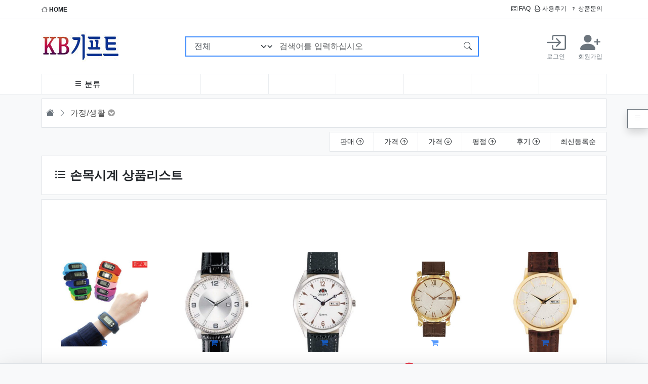

--- FILE ---
content_type: text/html; charset=utf-8
request_url: https://dodeul.com/shop/list.php?ca_id=004003002
body_size: 167159
content:
<!doctype html>
<html lang="ko" data-bs-theme="light">

<head>
    <meta charset="utf-8">
    <!-- PC용만 사용, 반응형 -->
    <meta name="viewport" id="meta_viewport" content="width=device-width,initial-scale=1.0,minimum-scale=0,maximum-scale=10">
    <meta name="HandheldFriendly" content="true">
    <meta name="format-detection" content="telephone=no">

    <!-- Favicons -->
    <link rel="apple-touch-icon" sizes="57x57" href="https://dodeul.com/assets/favicon/apple-icon-57x57.png">
    <link rel="apple-touch-icon" sizes="60x60" href="https://dodeul.com/assets/favicon/apple-icon-60x60.png">
    <link rel="apple-touch-icon" sizes="72x72" href="https://dodeul.com/assets/favicon/apple-icon-72x72.png">
    <link rel="apple-touch-icon" sizes="76x76" href="https://dodeul.com/assets/favicon/apple-icon-76x76.png">
    <link rel="apple-touch-icon" sizes="114x114" href="https://dodeul.com/assets/favicon/apple-icon-114x114.png">
    <link rel="apple-touch-icon" sizes="120x120" href="https://dodeul.com/assets/favicon/apple-icon-120x120.png">
    <link rel="apple-touch-icon" sizes="144x144" href="https://dodeul.com/assets/favicon/apple-icon-144x144.png">
    <link rel="apple-touch-icon" sizes="152x152" href="https://dodeul.com/assets/favicon/apple-icon-152x152.png">
    <link rel="apple-touch-icon" sizes="180x180" href="https://dodeul.com/assets/favicon/apple-icon-180x180.png">
    <link rel="icon" type="image/png" sizes="192x192" href="https://dodeul.com/assets/favicon/android-icon-192x192.png">
    <link rel="icon" type="image/png" sizes="32x32" href="https://dodeul.com/assets/favicon/favicon-32x32.png">
    <link rel="icon" type="image/png" sizes="96x96" href="https://dodeul.com/assets/favicon/favicon-96x96.png">
    <link rel="icon" type="image/png" sizes="16x16" href="https://dodeul.com/assets/favicon/favicon-16x16.png">
    <link rel="manifest" href="/manifest.json">
    <meta name="msapplication-TileColor" content="#ffffff">
    <meta name="msapplication-TileImage" content="https://dodeul.com/assets/favicon/ms-icon-144x144.png">
    <meta name="theme-color" content="#ffffff">

        <title>손목시계 상품리스트 | KB기프트</title>
    <link rel="stylesheet" href="https://dodeul.com/theme/bootstrap5/css/default_shop.css?ver=2303229">
<link rel="stylesheet" href="https://dodeul.com/js/font-awesome/css/font-awesome.min.css?ver=2303229">
<link rel="stylesheet" href="https://dodeul.com/assets/css/bootstrap-icons/font/bootstrap-icons.css?ver=2303229">
<link rel="stylesheet" href="https://dodeul.com/assets/css/askseo.css?ver=2303229">
<link rel="stylesheet" href="https://dodeul.com/assets/js/prism.css?ver=2303229">
<link rel="stylesheet" href="https://dodeul.com/assets/js/mhead-js/dist/mhead.css?ver=2303229">
<link rel="stylesheet" href="https://dodeul.com/assets/css/skin/outlogin/outlogin-basic.css?ver=2303229">
<link rel="stylesheet" href="https://dodeul.com/assets/css/skin/latest/latest-notice.css?ver=2303229">
<link rel="stylesheet" href="https://dodeul.com/assets/css/skin/outlogin/outlogin-shop-side.css?ver=2303229">
<link rel="stylesheet" href="https://dodeul.com/assets/css/bootstrap.css?ver=2303229">
<link rel="stylesheet" href="https://dodeul.com/assets/css/shop/category.css?ver=2303229">
<link rel="stylesheet" href="https://dodeul.com/assets/css/skin/shop/navigation.css?ver=2303229">
<link rel="stylesheet" href="https://dodeul.com/assets/css/skin/shop/box.css?ver=2303229">
<link rel="stylesheet" href="https://dodeul.com/assets/css/skin/shop/list10skin.css?ver=2303229">
<link rel="stylesheet" href="https://dodeul.com/assets/js/swiper/swiper-bundle.min.css?ver=2303229">
<link rel="stylesheet" href="https://dodeul.com/assets/js/owl.carousel/dist/assets/owl.carousel.min.css?ver=2303229">
    <script>
        // 자바스크립트에서 사용하는 전역변수 선언
        var g5_url = "https://dodeul.com";
        var g5_bbs_url = "https://dodeul.com/bbs";
        var g5_is_member = "";
        var g5_is_admin = "";
        var g5_is_mobile = "";
        var g5_bo_table = "";
        var g5_sca = "";
        var g5_editor = "";
        var g5_cookie_domain = "";
                    var g5_theme_shop_url = "https://dodeul.com/theme/bootstrap5/shop";
            var g5_shop_url = "https://dodeul.com/shop";
                
        //bootstrap5 basic용 상수 선언
                    //메모팝업 사용안함
            const BB_MEMO_POPUP = false;
                            //MAIL 팝업 사용안함
            const BB_MAIL_POPUP = false;
                            //SCRAP 팝업 사용안함
            const BB_SCRAP_POPUP = false;
                            //자기소개 팝업 사용안함
            const BB_PROFILE_POPUP = false;
                            //포인트내역 팝업 사용안함
            const BB_POINT_POPUP = false;
                            //영카트 쿠폰 팝업 사용안함
            const BB_COUPON_POPUP = false;
            </script>
    <link rel="preconnect" href="https://fonts.googleapis.com">
    <link rel="preconnect" href="https://fonts.gstatic.com" crossorigin>
<!--
    <link href="https://fonts.googleapis.com/css2?family=Nanum+Gothic:wght@400;700;800&family=Noto+Sans+KR:wght@100;300;400;500;700;900&display=swap" rel="stylesheet">
-->
    <script src="https://dodeul.com/assets/js/jquery/dist/jquery.min.js?ver=2304171"></script>
<script src="https://dodeul.com/js/common.js?ver=2304171"></script>
<script src="https://dodeul.com/js/wrest.js?ver=2304171"></script>
<script src="https://dodeul.com/js/placeholders.min.js?ver=2304171"></script>
<script src="https://dodeul.com/assets/js/jquery-migrate/dist/jquery-migrate.min.js?ver=2304171"></script>
<script src="https://dodeul.com/assets/js/js-cookie/dist/js.cookie.min.js?ver=2304171"></script>
<script src="https://dodeul.com/js/shop.category.navigation.js?ver=2304171"></script>
<script src="https://dodeul.com/assets/css/bootstrap/dist/js/bootstrap.bundle.min.js?ver=2304171"></script>
<script src="https://dodeul.com/assets/js/askseo.js?ver=2304171"></script>
<script src="https://dodeul.com/assets/js/clipboard/dist/clipboard.min.js?ver=2304171"></script>
<script src="https://dodeul.com/assets/js/prism.js?ver=2304171"></script>
<script src="https://dodeul.com/assets/js/scrollmagic/scrollmagic/minified/ScrollMagic.min.js?ver=2304171"></script>
<script src="https://dodeul.com/assets/js/mhead-js/dist/mhead.js?ver=2304171"></script>
<script src="https://dodeul.com/theme/bootstrap5/js/theme.shop.list.js?ver=2304171"></script>
<script src="https://dodeul.com/assets/js/swiper/swiper-bundle.min.js?ver=2304171"></script>
<script src="https://dodeul.com/assets/js/owl.carousel/dist/owl.carousel.min.js?ver=2304171"></script>
</head>

<body  class='bg-light'><meta name="referrer" content="no-referrer-when-downgrade">
<meta name="robots" content="all">

<meta http-equiv="content-language" content="kr">
<link rel="canonical" href="https://dodeul.com">
<meta name="Author" contents="KB기프트">
<meta name="Publisher" content="KB기프트">
<meta name="Other Agent" content="KB기프트">
<meta name="copyright" content="KB기프트">
<meta name="Author-Date" content="2026-01-21" scheme="YYYY-MM-DD">
<meta name="Date" content="2026-01-21" scheme="YYYY-MM-DD">
<meta name="subject" content="손목시계 상품리스트 | KB기프트">
<meta name="title" content="손목시계 상품리스트 | KB기프트">
<meta name="Distribution" content="손목시계 상품리스트 | KB기프트, 돌 답례품 판촉물 행사용품 타올, 우산 전문 쇼핑몰">
<meta name="description" content="손목시계 상품리스트 | KB기프트, 돌 답례품 판촉물 행사용품 타올, 우산 전문 쇼핑몰">
<meta name="Descript-xion" content="손목시계 상품리스트 | KB기프트, 국내 최대 규모의 상품진열과 편리한 검색기능으로 고객님께서 편리한 쇼핑을 할수 있도록 항상 노력할 것이며 '최고의 상품', '최저의 가격' 이라는 슬로건을 내걸고 방문하신 고객 한분 한분께 정성을 다하는 회사가 되도록 력하겠습니다">
<meta name="keywords" content="손목시계 상품리스트 | KB기프트, 돌 답례품,행사용품, 타올, 우산, 텀블러, 소형가전, 전통공예, 사무용품, 텀블러, 메모지, 수첩, 다이어리, 미니가습기, 공기청정기, USB메모리, 무선충전기">
<meta itemprop="name" content="손목시계 상품리스트 | KB기프트">
<meta itemprop="description" content="손목시계 상품리스트 | KB기프트, 돌 답례품 판촉물 행사용품 타올, 우산 전문 쇼핑몰">
<meta itemprop="image" content="https://dodeul.com/img/logo_social.png">
<meta property="og:locale" content="ko_KR">
<meta property="og:locale:alternate" content="ko_KR">
<!-- SEO 끝 -->
<!--Sticky header 를 사용하려면 main-header class를 아래 _shop 에 추가해야 한다. -->
<header class="_shop">
    <div class="top-menu-wrap">
        <div class="container">
            <div class="d-flex justify-content-between py-2">
                                    <div class='me-auto'>
                        <a href="https://dodeul.com/shop/" class="fw-bold"><i class="bi bi-house"></i> HOME</a>
                    </div>
                                <div class="d-flex justify-content-end">
                    <!-- PC용 -->
                    <div class="me-auto flex-row d-none d-md-flex">
                        <a href="https://dodeul.com/bbs/faq.php" class="me-2"><i class="bi bi-card-checklist"></i> FAQ</a>
                                                <a href="https://dodeul.com/shop/itemuselist.php" class="me-2"><i class="bi bi-file-earmark-break"></i> 사용후기</a>
                        <a href="https://dodeul.com/shop/itemqalist.php" class="me-2"><i class="bi bi-question"></i> 상품문의</a>
                        <!-- <a href="https://dodeul.com/shop/couponzone.php"><i class="bi bi-book-half"></i> 쿠폰존</a> -->
                                            </div>
                    <!-- 모바일용 -->
                    <div class="dropdown d-flex d-md-none mobile-top-menu">
                        <div class="login-wrap-mobile d-flex d-lg-none me-3">
                                                            <a href="https://dodeul.com/bbs/login.php?url=%2Fshop%2Flist.php%3Fca_id%3D004003002" class="d-flex me-1">
                                    <i class="bi bi-box-arrow-in-right text-center login-icon"></i>
                                    &nbsp;<span class="d-flex justify-content-center">로그인</span>
                                </a>
                                <a href="https://dodeul.com/bbs/register.php" class="d-flex justify-content-center">
                                    <i class="bi bi-person-plus-fill text-center login-icon"></i>
                                    &nbsp;<span class="d-flex justify-content-center">회원가입</span>
                                </a>
                                                    </div>

                        <a class="dropdown-toggle" data-bs-toggle="dropdown" aria-expanded="false"><i class="bi bi-three-dots-vertical"></i></a>
                        <ul class="dropdown-menu">
                            <li class='dropdown-item'><a href="https://dodeul.com/bbs/faq.php" class="me-1"><i class="bi bi-card-checklist"></i> FAQ</a></li>
                                                        <li class='dropdown-item'><a href="https://dodeul.com/shop/itemuselist.php" class="me-1"><i class="bi bi-file-earmark-break"></i> 사용후기</a></li>
                            <li class='dropdown-item'><a href="https://dodeul.com/shop/itemqalist.php" class="me-1"><i class="bi bi-question"></i> 상품문의</a></li>
                            <li class='dropdown-item'><a href="https://dodeul.com/shop/couponzone.php"><i class="bi bi-book-half"></i> 쿠폰존</a></li>
                        </ul>
                    </div>
                </div>
            </div>
        </div>
    </div>
    <!--//.top-menu-wrap -->
    <div class="main-menu-wrap">
        <div class="container">
            <div class="d-flex flex-wrap align-items-center justify-content-between">
                <!-- 모바일 메뉴 호출 -->
                <a class="off-menu-btn d-lg-none d-flex opacity-75" data-bs-toggle="offcanvas" data-bs-target="#offcanvas_menu" aria-controls="offcanvas_menu">
                    <i class="bi bi-list"></i>
                </a>
                <a href="https://dodeul.com/shop" class="logo d-flex align-items-center py-4">
                    <img src="https://dodeul.com/theme/bootstrap5/img/logo.png" />
                </a>
                <!-- 검색 -->
                <div class="search-wrap align-content-center flex-wrap d-none d-lg-flex flex-fill justify-content-center">
                    <form name="frmsearch1" method="get" action="https://dodeul.com/shop/search.php" onsubmit="return search_submit(this);" class='align-content-center flex-wrap d-none d-lg-flex flex-fill justify-content-center'>
                        <input type="hidden" name="sfl" value="wr_subject||wr_content">
                        <input type="hidden" name="sop" value="and">
                        <label for="sch_stx" class="visually-hidden">검색어 필수</label>
                        <div class="input-group goods-search">
                            <select name='qcaid' class='form-select'><option value=''>전체</option><option value='001'>가정/생활</option><option value='002'>사무/문구</option><option value='003'>레저건강/자동차용품</option><option value='004'>악세사리</option><option value='005'>주방용품</option><option value='006'>업소용품</option><option value='007'>상패/휘장</option></select>                            <input type="text" name="q" maxlength="20" value="" class="form-control flex-grow-1" id="sch_stx" placeholder="검색어를 입력하십시오" aria-label="검색어를 입력하십시오" aria-describedby="search-submit">
                            <button class="btn btn-outline-primary" type="submit" id="search-submit"><i class="bi bi-search"></i></button>
                        </div>
                        <script>
                            function search_submit(f) {
                                if (f.q.value.length < 2) {
                                    alert("검색어는 두글자 이상 입력하십시오.");
                                    f.q.select();
                                    f.q.focus();
                                    return false;
                                }
                                return true;
                            }
                        </script>
                    </form>
                </div><!--//.search-wrap -->

                <div class="login-wrap d-none d-lg-flex">
                                            <a href="https://dodeul.com/bbs/login.php?url=%2Fshop%2Flist.php%3Fca_id%3D004003002" class="d-flex flex-column p-2 me-2">
                            <i class="bi bi-box-arrow-in-right text-center login-icon"></i>
                            <span class="d-flex justify-content-center">로그인</span>
                        </a>
                        <a href="https://dodeul.com/bbs/register.php" class="d-flex flex-column justify-content-center p-2">
                            <i class="bi bi-person-plus-fill text-center login-icon"></i>
                            <span class="d-flex justify-content-center">회원가입</span>
                        </a>
                                    </div>

                <!-- 모바일 회원 메뉴 호출 - CART -->
                <a class="off-menu-btn off-member d-lg-none d-flex opacity-75" data-bs-toggle="offcanvas" data-bs-target="#right-content-menu" aria-controls="right-content-menu">
                    <i class="bi bi-person"></i>
                </a>
            </div>

            <div class="category-wrap d-flex justify-content-around">
                <div class="py-2 flex-fill header-main-nav d-flex justify-content-center d-none d-lg-flex category-item"><div id="category" class="category-wrap position-relative">
    <div id='cate-view' class="categorys position-relative">
        <a href='#categorylink' class="primary-menu"><i class="bi bi-list"></i> <span class="d-none d-md-inline">분류</span></a>
        <ul class="list-group depth1 position-absolute flex-column shadow-sm">
<li class="list-group-item position-relative justify-content-between d-flex "><a href="https://dodeul.com/shop/list.php?ca_id=001" class="cate_li_1_a">가정/생활</a><span class="text"><i class="bi bi-plus"></i></span><ul class="list-group depth2 position-absolute flex-column shadow-sm" style="top:0px">
<li class="list-group-item position-relative justify-content-between d-flex"><a href="https://dodeul.com/shop/list.php?ca_id=001001">가방/배낭/파우치/쌕 </a></li><li class="list-group-item position-relative justify-content-between d-flex"><a href="https://dodeul.com/shop/list.php?ca_id=001002">가전제품 </a></li><li class="list-group-item position-relative justify-content-between d-flex"><a href="https://dodeul.com/shop/list.php?ca_id=001003">거울 </a></li><li class="list-group-item position-relative justify-content-between d-flex"><a href="https://dodeul.com/shop/list.php?ca_id=001004">공구세트 </a></li><li class="list-group-item position-relative justify-content-between d-flex"><a href="https://dodeul.com/shop/list.php?ca_id=001005">구급함세트/밴드/생존키트 </a></li><li class="list-group-item position-relative justify-content-between d-flex"><a href="https://dodeul.com/shop/list.php?ca_id=001006">달력(카렌다) </a></li><li class="list-group-item position-relative justify-content-between d-flex"><a href="https://dodeul.com/shop/list.php?ca_id=001007">바늘쌈지/반짇고리 </a></li><li class="list-group-item position-relative justify-content-between d-flex"><a href="https://dodeul.com/shop/list.php?ca_id=001009">방향제/디퓨저 </a></li><li class="list-group-item position-relative justify-content-between d-flex"><a href="https://dodeul.com/shop/list.php?ca_id=001010">보자기 </a></li><li class="list-group-item position-relative justify-content-between d-flex"><a href="https://dodeul.com/shop/list.php?ca_id=001012">서랍/수납함/보석함 </a></li><li class="list-group-item position-relative justify-content-between d-flex"><a href="https://dodeul.com/shop/list.php?ca_id=001013">선물세트 </a></li><li class="list-group-item position-relative justify-content-between d-flex"><a href="https://dodeul.com/shop/list.php?ca_id=001014">온/습도계 </a></li><li class="list-group-item position-relative justify-content-between d-flex"><a href="https://dodeul.com/shop/list.php?ca_id=001017">청소/세탁용품 </a></li><li class="list-group-item position-relative justify-content-between d-flex"><a href="https://dodeul.com/shop/list.php?ca_id=001018">통장지갑 </a></li><li class="list-group-item position-relative justify-content-between d-flex"><a href="https://dodeul.com/shop/list.php?ca_id=001019">휴지통/분리수거함 </a></li><li class="list-group-item position-relative justify-content-between d-flex"><a href="https://dodeul.com/shop/list.php?ca_id=001020">기타 </a></li><li class="list-group-item position-relative justify-content-between d-flex"><a href="https://dodeul.com/shop/list.php?ca_id=001022">비누/손세정제/워시/크림 </a></li><li class="list-group-item position-relative justify-content-between d-flex"><a href="https://dodeul.com/shop/list.php?ca_id=001023">에코백 </a></li><li class="list-group-item position-relative justify-content-between d-flex"><a href="https://dodeul.com/shop/list.php?ca_id=001024">여권케이스/네임텍 </a></li><li class="list-group-item position-relative justify-content-between d-flex"><a href="https://dodeul.com/shop/list.php?ca_id=001025">방역/손소독제 </a></li><li class="list-group-item position-relative justify-content-between d-flex"><a href="https://dodeul.com/shop/list.php?ca_id=001026">퇴치기/모기채 </a></li></ul>
</li><li class="list-group-item position-relative justify-content-between d-flex "><a href="https://dodeul.com/shop/list.php?ca_id=002" class="cate_li_1_a">사무/문구</a><span class="text"><i class="bi bi-plus"></i></span><ul class="list-group depth2 position-absolute flex-column shadow-sm" style="top:-40px">
<li class="list-group-item position-relative justify-content-between d-flex"><a href="https://dodeul.com/shop/list.php?ca_id=002001">USB/OTG/보조배터리</a></li><li class="list-group-item position-relative justify-content-between d-flex"><a href="https://dodeul.com/shop/list.php?ca_id=002007">고무판 </a></li><li class="list-group-item position-relative justify-content-between d-flex"><a href="https://dodeul.com/shop/list.php?ca_id=002008">다이어리 </a></li><li class="list-group-item position-relative justify-content-between d-flex"><a href="https://dodeul.com/shop/list.php?ca_id=002009">독서대/북엔드/북마크 </a></li><li class="list-group-item position-relative justify-content-between d-flex"><a href="https://dodeul.com/shop/list.php?ca_id=002011">마우스/모니터/키보드</a></li><li class="list-group-item position-relative justify-content-between d-flex"><a href="https://dodeul.com/shop/list.php?ca_id=002012">마우스패드/손목보호대 </a></li><li class="list-group-item position-relative justify-content-between d-flex"><a href="https://dodeul.com/shop/list.php?ca_id=002014">메모홀더/클립/집게/자석 </a></li><li class="list-group-item position-relative justify-content-between d-flex"><a href="https://dodeul.com/shop/list.php?ca_id=002015">명찰/사원증/집게/줄/홀더 </a></li><li class="list-group-item position-relative justify-content-between d-flex"><a href="https://dodeul.com/shop/list.php?ca_id=002016">명함첩/지갑/함/케이스 </a></li><li class="list-group-item position-relative justify-content-between d-flex"><a href="https://dodeul.com/shop/list.php?ca_id=002017">문구세트 </a></li><li class="list-group-item position-relative justify-content-between d-flex"><a href="https://dodeul.com/shop/list.php?ca_id=002018">바인더 </a></li><li class="list-group-item position-relative justify-content-between d-flex"><a href="https://dodeul.com/shop/list.php?ca_id=002019">버튼/타이슬링 </a></li><li class="list-group-item position-relative justify-content-between d-flex"><a href="https://dodeul.com/shop/list.php?ca_id=002020">볼펜/샤프/연필/세트 </a></li><li class="list-group-item position-relative justify-content-between d-flex"><a href="https://dodeul.com/shop/list.php?ca_id=002022">상장케이스/용지/액자 </a></li><li class="list-group-item position-relative justify-content-between d-flex"><a href="https://dodeul.com/shop/list.php?ca_id=002024">수첩/노트/메모패드 </a></li><li class="list-group-item position-relative justify-content-between d-flex"><a href="https://dodeul.com/shop/list.php?ca_id=002025">스텐드 </a></li><li class="list-group-item position-relative justify-content-between d-flex"><a href="https://dodeul.com/shop/list.php?ca_id=002026">스피커/이어폰/헤드셋 </a></li><li class="list-group-item position-relative justify-content-between d-flex"><a href="https://dodeul.com/shop/list.php?ca_id=002027">연필꽂이/깎이 </a></li><li class="list-group-item position-relative justify-content-between d-flex"><a href="https://dodeul.com/shop/list.php?ca_id=002029">인주/인주함 </a></li><li class="list-group-item position-relative justify-content-between d-flex"><a href="https://dodeul.com/shop/list.php?ca_id=002030">자 </a></li><li class="list-group-item position-relative justify-content-between d-flex"><a href="https://dodeul.com/shop/list.php?ca_id=002031">카드/회원카드 </a></li><li class="list-group-item position-relative justify-content-between d-flex"><a href="https://dodeul.com/shop/list.php?ca_id=002034">학습문구 </a></li><li class="list-group-item position-relative justify-content-between d-flex"><a href="https://dodeul.com/shop/list.php?ca_id=002035">호치케스/수정테이프/지우개 </a></li><li class="list-group-item position-relative justify-content-between d-flex"><a href="https://dodeul.com/shop/list.php?ca_id=002036">화일 </a></li><li class="list-group-item position-relative justify-content-between d-flex"><a href="https://dodeul.com/shop/list.php?ca_id=002037">기타 </a></li></ul>
</li><li class="list-group-item position-relative justify-content-between d-flex "><a href="https://dodeul.com/shop/list.php?ca_id=003" class="cate_li_1_a">레저건강/자동차용품</a><span class="text"><i class="bi bi-plus"></i></span><ul class="list-group depth2 position-absolute flex-column shadow-sm" style="top:-80px">
<li class="list-group-item position-relative justify-content-between d-flex"><a href="https://dodeul.com/shop/list.php?ca_id=003001">골프용품 </a></li><li class="list-group-item position-relative justify-content-between d-flex"><a href="https://dodeul.com/shop/list.php?ca_id=003003">놀이용품 </a></li><li class="list-group-item position-relative justify-content-between d-flex"><a href="https://dodeul.com/shop/list.php?ca_id=003004">돗자리/매트/방석 </a></li><li class="list-group-item position-relative justify-content-between d-flex"><a href="https://dodeul.com/shop/list.php?ca_id=003005">등산용품 </a></li><li class="list-group-item position-relative justify-content-between d-flex"><a href="https://dodeul.com/shop/list.php?ca_id=003006">마스크/마스크용품 </a></li><li class="list-group-item position-relative justify-content-between d-flex"><a href="https://dodeul.com/shop/list.php?ca_id=003007">맥가이버칼 </a></li><li class="list-group-item position-relative justify-content-between d-flex"><a href="https://dodeul.com/shop/list.php?ca_id=003010">부채 </a></li><li class="list-group-item position-relative justify-content-between d-flex"><a href="https://dodeul.com/shop/list.php?ca_id=003011">손수건/스카프/두건/워머 </a></li><li class="list-group-item position-relative justify-content-between d-flex"><a href="https://dodeul.com/shop/list.php?ca_id=003012">손톱깍기세트 </a></li><li class="list-group-item position-relative justify-content-between d-flex"><a href="https://dodeul.com/shop/list.php?ca_id=003014">아이스박스/쿨러백 </a></li><li class="list-group-item position-relative justify-content-between d-flex"><a href="https://dodeul.com/shop/list.php?ca_id=003015">양말/장갑/토시 </a></li><li class="list-group-item position-relative justify-content-between d-flex"><a href="https://dodeul.com/shop/list.php?ca_id=003016">여행용 세트 </a></li><li class="list-group-item position-relative justify-content-between d-flex"><a href="https://dodeul.com/shop/list.php?ca_id=003017">우산 </a></li><li class="list-group-item position-relative justify-content-between d-flex"><a href="https://dodeul.com/shop/list.php?ca_id=003018">우의 </a></li><li class="list-group-item position-relative justify-content-between d-flex"><a href="https://dodeul.com/shop/list.php?ca_id=003019">찜질/핫팩 </a></li><li class="list-group-item position-relative justify-content-between d-flex"><a href="https://dodeul.com/shop/list.php?ca_id=003020">자동차용품 </a></li><li class="list-group-item position-relative justify-content-between d-flex"><a href="https://dodeul.com/shop/list.php?ca_id=003022">줄넘기/아령/지압안마기 </a></li><li class="list-group-item position-relative justify-content-between d-flex"><a href="https://dodeul.com/shop/list.php?ca_id=003023">체중계 </a></li><li class="list-group-item position-relative justify-content-between d-flex"><a href="https://dodeul.com/shop/list.php?ca_id=003024">칫솔세트/칫솔살균기 </a></li><li class="list-group-item position-relative justify-content-between d-flex"><a href="https://dodeul.com/shop/list.php?ca_id=003025">캠핑용품 </a></li><li class="list-group-item position-relative justify-content-between d-flex"><a href="https://dodeul.com/shop/list.php?ca_id=003026">쿠션/담요/베게 </a></li><li class="list-group-item position-relative justify-content-between d-flex"><a href="https://dodeul.com/shop/list.php?ca_id=003027">타올/수건 </a></li><li class="list-group-item position-relative justify-content-between d-flex"><a href="https://dodeul.com/shop/list.php?ca_id=003028">티셔츠/단체복/조끼 </a></li><li class="list-group-item position-relative justify-content-between d-flex"><a href="https://dodeul.com/shop/list.php?ca_id=003029">확대경(돋보기) </a></li><li class="list-group-item position-relative justify-content-between d-flex"><a href="https://dodeul.com/shop/list.php?ca_id=003030">후레쉬(랜턴)/경광봉/작업등 </a></li><li class="list-group-item position-relative justify-content-between d-flex"><a href="https://dodeul.com/shop/list.php?ca_id=003032">우산타올세트 </a></li><li class="list-group-item position-relative justify-content-between d-flex"><a href="https://dodeul.com/shop/list.php?ca_id=003033">지팡이/스틱 </a></li><li class="list-group-item position-relative justify-content-between d-flex"><a href="https://dodeul.com/shop/list.php?ca_id=003034">의자/체어 </a></li></ul>
</li><li class="list-group-item position-relative justify-content-between d-flex "><a href="https://dodeul.com/shop/list.php?ca_id=004" class="cate_li_1_a">악세사리</a><span class="text"><i class="bi bi-plus"></i></span><ul class="list-group depth2 position-absolute flex-column shadow-sm" style="top:-120px">
<li class="list-group-item position-relative justify-content-between d-flex"><a href="https://dodeul.com/shop/list.php?ca_id=004002">도장집 </a></li><li class="list-group-item position-relative justify-content-between d-flex"><a href="https://dodeul.com/shop/list.php?ca_id=004003">시계 </a><span class="text"><i class="bi bi-plus"></i></span><ul class="list-group depth3 position-absolute shadow-sm" style="top:-40px">
<li class="list-group-item"><a href="https://dodeul.com/shop/list.php?ca_id=004003001">탁상시계</a></li><li class="list-group-item"><a href="https://dodeul.com/shop/list.php?ca_id=004003002">손목시계</a></li><li class="list-group-item"><a href="https://dodeul.com/shop/list.php?ca_id=004003003">벽시계</a></li><li class="list-group-item"><a href="https://dodeul.com/shop/list.php?ca_id=004003004">흡착시계</a></li></ul>
</li><li class="list-group-item position-relative justify-content-between d-flex"><a href="https://dodeul.com/shop/list.php?ca_id=004004">열쇠고리/피리 </a></li><li class="list-group-item position-relative justify-content-between d-flex"><a href="https://dodeul.com/shop/list.php?ca_id=004008">휴대폰악세사리/거치대 </a></li><li class="list-group-item position-relative justify-content-between d-flex"><a href="https://dodeul.com/shop/list.php?ca_id=004009">기타 </a></li></ul>
</li><li class="list-group-item position-relative justify-content-between d-flex bottoms"><a href="https://dodeul.com/shop/list.php?ca_id=005" class="cate_li_1_a">주방용품</a><span class="text"><i class="bi bi-plus"></i></span><ul class="list-group depth2 position-absolute flex-column shadow-sm" style="top:-160px">
<li class="list-group-item position-relative justify-content-between d-flex"><a href="https://dodeul.com/shop/list.php?ca_id=005001">고무장갑/위생장갑/지퍼백 </a></li><li class="list-group-item position-relative justify-content-between d-flex"><a href="https://dodeul.com/shop/list.php?ca_id=005002">냄비/후라이팬/솥 </a></li><li class="list-group-item position-relative justify-content-between d-flex"><a href="https://dodeul.com/shop/list.php?ca_id=005003">냄비받침 </a></li><li class="list-group-item position-relative justify-content-between d-flex"><a href="https://dodeul.com/shop/list.php?ca_id=005004">도마 </a></li><li class="list-group-item position-relative justify-content-between d-flex"><a href="https://dodeul.com/shop/list.php?ca_id=005005">도시락/죽통 </a></li><li class="list-group-item position-relative justify-content-between d-flex"><a href="https://dodeul.com/shop/list.php?ca_id=005006">그릇/면기 </a></li><li class="list-group-item position-relative justify-content-between d-flex"><a href="https://dodeul.com/shop/list.php?ca_id=005007">머그컵 </a></li><li class="list-group-item position-relative justify-content-between d-flex"><a href="https://dodeul.com/shop/list.php?ca_id=005008">물병/텀블러 </a></li><li class="list-group-item position-relative justify-content-between d-flex"><a href="https://dodeul.com/shop/list.php?ca_id=005010">밀폐용기 </a></li><li class="list-group-item position-relative justify-content-between d-flex"><a href="https://dodeul.com/shop/list.php?ca_id=005011">보온/보냉병 </a></li><li class="list-group-item position-relative justify-content-between d-flex"><a href="https://dodeul.com/shop/list.php?ca_id=005012">수세미/행주 </a></li><li class="list-group-item position-relative justify-content-between d-flex"><a href="https://dodeul.com/shop/list.php?ca_id=005013">수저/티스푼세트 </a></li><li class="list-group-item position-relative justify-content-between d-flex"><a href="https://dodeul.com/shop/list.php?ca_id=005014">시장가방/시장바구니/캐리어 </a></li><li class="list-group-item position-relative justify-content-between d-flex"><a href="https://dodeul.com/shop/list.php?ca_id=005015">앞치마/주방장갑 </a></li><li class="list-group-item position-relative justify-content-between d-flex"><a href="https://dodeul.com/shop/list.php?ca_id=005016">오프너 </a></li><li class="list-group-item position-relative justify-content-between d-flex"><a href="https://dodeul.com/shop/list.php?ca_id=005017">쟁반/교자상 </a></li><li class="list-group-item position-relative justify-content-between d-flex"><a href="https://dodeul.com/shop/list.php?ca_id=005018">전기레인지/그릴/믹서기</a></li><li class="list-group-item position-relative justify-content-between d-flex"><a href="https://dodeul.com/shop/list.php?ca_id=005019">조리기구세트 </a></li><li class="list-group-item position-relative justify-content-between d-flex"><a href="https://dodeul.com/shop/list.php?ca_id=005021">주걱 </a></li><li class="list-group-item position-relative justify-content-between d-flex"><a href="https://dodeul.com/shop/list.php?ca_id=005022">주전자/포트 </a></li><li class="list-group-item position-relative justify-content-between d-flex"><a href="https://dodeul.com/shop/list.php?ca_id=005024">칼/식가위/야채칼 </a></li><li class="list-group-item position-relative justify-content-between d-flex"><a href="https://dodeul.com/shop/list.php?ca_id=005025">컵 </a></li><li class="list-group-item position-relative justify-content-between d-flex"><a href="https://dodeul.com/shop/list.php?ca_id=005028">기타 </a></li></ul>
</li><li class="list-group-item position-relative justify-content-between d-flex bottoms"><a href="https://dodeul.com/shop/list.php?ca_id=006" class="cate_li_1_a">업소용품</a><span class="text"><i class="bi bi-plus"></i></span><ul class="list-group depth2 position-absolute flex-column shadow-sm" style="top:-200px">
<li class="list-group-item position-relative justify-content-between d-flex"><a href="https://dodeul.com/shop/list.php?ca_id=006001">네프킨/네프킨함/티슈함 </a></li><li class="list-group-item position-relative justify-content-between d-flex"><a href="https://dodeul.com/shop/list.php?ca_id=006002">라이타 </a></li><li class="list-group-item position-relative justify-content-between d-flex"><a href="https://dodeul.com/shop/list.php?ca_id=006003">메뉴꽂이 </a></li><li class="list-group-item position-relative justify-content-between d-flex"><a href="https://dodeul.com/shop/list.php?ca_id=006004">메뉴판/메뉴끈 </a></li><li class="list-group-item position-relative justify-content-between d-flex"><a href="https://dodeul.com/shop/list.php?ca_id=006005">박스/봉투/쇼핑백/케이스 </a></li><li class="list-group-item position-relative justify-content-between d-flex"><a href="https://dodeul.com/shop/list.php?ca_id=006006">빌지(계산서)/빌지패드 </a></li><li class="list-group-item position-relative justify-content-between d-flex"><a href="https://dodeul.com/shop/list.php?ca_id=006007">성냥 </a></li><li class="list-group-item position-relative justify-content-between d-flex"><a href="https://dodeul.com/shop/list.php?ca_id=006008">세팅지 </a></li><li class="list-group-item position-relative justify-content-between d-flex"><a href="https://dodeul.com/shop/list.php?ca_id=006009">숟가락집/수저통합지 </a></li><li class="list-group-item position-relative justify-content-between d-flex"><a href="https://dodeul.com/shop/list.php?ca_id=006010">스티커 </a></li><li class="list-group-item position-relative justify-content-between d-flex"><a href="https://dodeul.com/shop/list.php?ca_id=006011">이쑤시개/면봉 </a></li><li class="list-group-item position-relative justify-content-between d-flex"><a href="https://dodeul.com/shop/list.php?ca_id=006012">재떨이 </a></li><li class="list-group-item position-relative justify-content-between d-flex"><a href="https://dodeul.com/shop/list.php?ca_id=006013">컵받침(코스타) </a></li><li class="list-group-item position-relative justify-content-between d-flex"><a href="https://dodeul.com/shop/list.php?ca_id=006014">컵뚜껑 </a></li><li class="list-group-item position-relative justify-content-between d-flex"><a href="https://dodeul.com/shop/list.php?ca_id=006015">티슈/물티슈 </a></li><li class="list-group-item position-relative justify-content-between d-flex"><a href="https://dodeul.com/shop/list.php?ca_id=006016">기타 </a></li><li class="list-group-item position-relative justify-content-between d-flex"><a href="https://dodeul.com/shop/list.php?ca_id=006017">종이컵 </a></li><li class="list-group-item position-relative justify-content-between d-flex"><a href="https://dodeul.com/shop/list.php?ca_id=006018">전단지/브로셔/인쇄 </a></li></ul>
</li><li class="list-group-item position-relative justify-content-between d-flex bottoms"><a href="https://dodeul.com/shop/list.php?ca_id=007" class="cate_li_1_a">상패/휘장</a><span class="text"><i class="bi bi-plus"></i></span><ul class="list-group depth2 position-absolute flex-column shadow-sm" style="top:-240px">
<li class="list-group-item position-relative justify-content-between d-flex"><a href="https://dodeul.com/shop/list.php?ca_id=007001">상패 </a><span class="text"><i class="bi bi-plus"></i></span><ul class="list-group depth3 position-absolute shadow-sm" style="top:0px">
<li class="list-group-item"><a href="https://dodeul.com/shop/list.php?ca_id=007001006">주석/쟁반 상패</a></li><li class="list-group-item"><a href="https://dodeul.com/shop/list.php?ca_id=007001011">크리스탈 문진</a></li><li class="list-group-item"><a href="https://dodeul.com/shop/list.php?ca_id=007001016">시계 상패</a></li><li class="list-group-item"><a href="https://dodeul.com/shop/list.php?ca_id=007001018">가리비 상패</a></li><li class="list-group-item"><a href="https://dodeul.com/shop/list.php?ca_id=007001022">크리스탈3D 상패</a></li><li class="list-group-item"><a href="https://dodeul.com/shop/list.php?ca_id=007001023">메탈/나무 상패</a></li><li class="list-group-item"><a href="https://dodeul.com/shop/list.php?ca_id=007001024">인물메달 상패</a></li></ul>
</li><li class="list-group-item position-relative justify-content-between d-flex"><a href="https://dodeul.com/shop/list.php?ca_id=007002">트로피 </a><span class="text"><i class="bi bi-plus"></i></span><ul class="list-group depth3 position-absolute shadow-sm" style="top:-40px">
<li class="list-group-item"><a href="https://dodeul.com/shop/list.php?ca_id=007002001">크리스탈 트로피</a></li><li class="list-group-item"><a href="https://dodeul.com/shop/list.php?ca_id=007002008">금속트로피</a></li><li class="list-group-item"><a href="https://dodeul.com/shop/list.php?ca_id=007002009">우승컵트로피</a></li><li class="list-group-item"><a href="https://dodeul.com/shop/list.php?ca_id=007002010">메달트로피</a></li><li class="list-group-item"><a href="https://dodeul.com/shop/list.php?ca_id=007002011">레진트로피</a></li><li class="list-group-item"><a href="https://dodeul.com/shop/list.php?ca_id=007002012">크리스탈 컵 트로피</a></li><li class="list-group-item"><a href="https://dodeul.com/shop/list.php?ca_id=007002013">청동 트로피</a></li></ul>
</li><li class="list-group-item position-relative justify-content-between d-flex"><a href="https://dodeul.com/shop/list.php?ca_id=007003">명패/명찰 </a><span class="text"><i class="bi bi-plus"></i></span><ul class="list-group depth3 position-absolute shadow-sm" style="top:-80px">
<li class="list-group-item"><a href="https://dodeul.com/shop/list.php?ca_id=007003003">나무/자개 명패</a></li><li class="list-group-item"><a href="https://dodeul.com/shop/list.php?ca_id=007003006">명찰</a></li><li class="list-group-item"><a href="https://dodeul.com/shop/list.php?ca_id=007003009">크리스탈명패</a></li></ul>
</li><li class="list-group-item position-relative justify-content-between d-flex"><a href="https://dodeul.com/shop/list.php?ca_id=007004">깃발 </a><span class="text"><i class="bi bi-plus"></i></span><ul class="list-group depth3 position-absolute shadow-sm" style="top:-120px">
<li class="list-group-item"><a href="https://dodeul.com/shop/list.php?ca_id=007004001">우승기</a></li></ul>
</li><li class="list-group-item position-relative justify-content-between d-flex"><a href="https://dodeul.com/shop/list.php?ca_id=007005">휘장소품 </a></li><li class="list-group-item position-relative justify-content-between d-flex"><a href="https://dodeul.com/shop/list.php?ca_id=007006">간판/현판/사인 </a></li></ul>
</li></ul>
    </div>
</div>

<script>
    //카테고리 높이 맞추기
    $(function() {
        var list1_height = '';
        var list2_height = '';
        $('#category').mouseover(function() {
            //1단계 카테고리 높이
            list1_height = $('.list-group.depth1').height();
            $('.list-group.depth1').children('.list-group-item').mouseover(function() {
                list2_height = $(this).children('.list-group.depth2').height();
                //1단계 높이가 더 높으면
                if (list1_height > list2_height) {
                    $(this).children('.list-group.depth2').height(list1_height);
                }
            });

            $('.list-group.depth2').children('.list-group-item').mouseover(function() {
                var list3_height = $(this).children('.list-group.depth3').height();
                if (list2_height > list3_height) {
                    $(this).children('.list-group.depth3').height(list2_height);
                }
            });


        });

    });
</script></div>
                <div class="py-2 flex-fill header-main-nav d-flex justify-content-center "> &nbsp; </div>
                <div class="py-2 flex-fill header-main-nav d-flex justify-content-center "> &nbsp;</div>
                <div class="py-2 flex-fill header-main-nav d-flex justify-content-center "> &nbsp;</div>
                <div class="py-2 flex-fill header-main-nav d-flex justify-content-center "> &nbsp;</div>
                <div class="py-2 flex-fill header-main-nav d-flex justify-content-center "> &nbsp;</div>
                <div class="py-2 flex-fill header-main-nav d-flex justify-content-center "> &nbsp;</div>
                <div class="py-2 flex-fill header-main-nav d-flex justify-content-center "> &nbsp;</div>
<!--
                <div class="py-2 flex-fill header-main-nav d-flex justify-content-center "><a href="https://dodeul.com/shop/listtype.php?type=1" class="primary-menu"><i class="bi bi-star-fill"></i> 히트<span class="d-none d-md-inline">상품</span></a></div>
                <div class="py-2 flex-fill header-main-nav d-flex justify-content-center "><a href="https://dodeul.com/shop/listtype.php?type=2" class="primary-menu"><i class="bi bi-award-fill"></i> 추천<span class="d-none d-md-inline">상품</span></a></div>
                <div class="py-2 flex-fill header-main-nav d-flex justify-content-center "><a href="https://dodeul.com/shop/listtype.php?type=3" class="primary-menu"><i class="bi bi-box-seam-fill"></i> 최신<span class="d-none d-md-inline">상품</span></a></div>
                <div class="py-2 flex-fill header-main-nav d-flex justify-content-center "><a href="https://dodeul.com/shop/listtype.php?type=4" class="primary-menu"><i class="bi bi-suit-heart-fill"></i> 인기<span class="d-none d-md-inline">상품</span></a></div>
                <div class="py-2 flex-fill header-main-nav d-flex justify-content-center "><a href="https://dodeul.com/shop/listtype.php?type=5" class="primary-menu"><i class="bi bi-cash-coin"></i> 할인<span class="d-none d-md-inline">상품</span></a></div>
                <div class="py-2 flex-fill header-main-nav d-flex justify-content-center "><a href="https://dodeul.com/theme/bootstrap5/shop/_event.php" class="primary-menu"><i class="bi bi-balloon-fill"></i> EVENT<span class="d-none d-md-inline"></span></a></div>
                <div class="py-2 flex-fill header-main-nav d-flex justify-content-center "><a href="https://dodeul.com/shop/couponzone.php" class="primary-menu"><i class="bi bi-book-half"></i> 쿠폰<span class="d-none d-md-inline">존</span></a></div>
-->
            </div>

        </div>
    </div>

</header>

<!--Offcanvas Menu -->
<nav class="offcanvas offcanvas-start mobile-left-offcanvas" tabindex="-1" id="offcanvas_menu" aria-labelledby="offcanvas_menuLabel">
    <div class="offcanvas-header">
        <h5 class="offcanvas-title" id="offcanvas_menuLabel">MENU</h5>
        <button type="button" class="btn-close" data-bs-dismiss="offcanvas" data-bs-target="#offcanvas_menu" aria-label="Close"></button>
    </div>

    <div class="offcanvas-body">
        <!-- 검색 -->
        <div class="mobile-search-wrap align-content-center flex-wrap d-flex">
            <form name="frmsearch1" method="get" action="https://dodeul.com/shop/search.php" onsubmit="return msearch_submit(this);">
                <input type="hidden" name="sfl" value="wr_subject||wr_content">
                <input type="hidden" name="sop" value="and">
                <label for="mobile_sch_stx" class="visually-hidden">검색어 필수</label>
                <div class="input-group goods-search">
                    <input type="text" name="q" maxlength="20" value="" class="form-control" id="mobile_sch_stx" placeholder="검색어를 입력하십시오" aria-label="검색어를 입력하십시오" aria-describedby="msearch-submit">
                    <button class="btn btn-outline-secondary" type="submit" id="msearch-submit"><i class="bi bi-search"></i></button>
                </div>
            </form>

            <script>
                function msearch_submit(f) {
                    if (f.q.value.length < 2) {
                        alert("검색어는 두글자 이상 입력하십시오.");
                        f.q.select();
                        f.q.focus();
                        return false;
                    }
                    return true;
                }
            </script>
        </div>
        <!--
            #############################
            ## Mobile 쇼핑몰 분류 출력 ##
            #############################
        -->
                <div id="mobile-shop-category" class="mobile-shop-category-wrap mt-5">
            <div id='category-view' class="mobile-categorys">
                <div class="accordion accordion-flush mobile-depth1" id="mobile-accordion">
<div class="accordion-item"><div class="accordion-header justify-content-between d-flex" id="heading0"><a href="https://dodeul.com/shop/list.php?ca_id=001" class="flex-wrap align-content-center d-flex ps-2">가정/생활</a><button class="accordion-button collapsed" type="button" data-bs-toggle="collapse" data-bs-target="#collapse0" aria-expanded="false" aria-controls="collapse0"></button></div><div class="mobile-depth2 accordion-collapse collapse" id="collapse0" aria-labelledby="heading0" data-bs-parent="#mobile-accordion">
<div class='accordion' id='mobile-accordion-sub10'><div class="sub-cate accordion-item"><div class="accordion-header d-flex flex-row d-flex justify-content-between" id="headingSub0"><a href="https://dodeul.com/shop/list.php?ca_id=001001" class="flex-wrap align-content-center d-flex ps-2"><i class="bi bi-dot"></i> 가방/배낭/파우치/쌕 </a></div></div><!--//.sub-cate  --><div class="sub-cate accordion-item"><div class="accordion-header d-flex flex-row d-flex justify-content-between" id="headingSub1"><a href="https://dodeul.com/shop/list.php?ca_id=001002" class="flex-wrap align-content-center d-flex ps-2"><i class="bi bi-dot"></i> 가전제품 </a></div></div><!--//.sub-cate  --><div class="sub-cate accordion-item"><div class="accordion-header d-flex flex-row d-flex justify-content-between" id="headingSub2"><a href="https://dodeul.com/shop/list.php?ca_id=001003" class="flex-wrap align-content-center d-flex ps-2"><i class="bi bi-dot"></i> 거울 </a></div></div><!--//.sub-cate  --><div class="sub-cate accordion-item"><div class="accordion-header d-flex flex-row d-flex justify-content-between" id="headingSub3"><a href="https://dodeul.com/shop/list.php?ca_id=001004" class="flex-wrap align-content-center d-flex ps-2"><i class="bi bi-dot"></i> 공구세트 </a></div></div><!--//.sub-cate  --><div class="sub-cate accordion-item"><div class="accordion-header d-flex flex-row d-flex justify-content-between" id="headingSub4"><a href="https://dodeul.com/shop/list.php?ca_id=001005" class="flex-wrap align-content-center d-flex ps-2"><i class="bi bi-dot"></i> 구급함세트/밴드/생존키트 </a></div></div><!--//.sub-cate  --><div class="sub-cate accordion-item"><div class="accordion-header d-flex flex-row d-flex justify-content-between" id="headingSub5"><a href="https://dodeul.com/shop/list.php?ca_id=001006" class="flex-wrap align-content-center d-flex ps-2"><i class="bi bi-dot"></i> 달력(카렌다) </a></div></div><!--//.sub-cate  --><div class="sub-cate accordion-item"><div class="accordion-header d-flex flex-row d-flex justify-content-between" id="headingSub6"><a href="https://dodeul.com/shop/list.php?ca_id=001007" class="flex-wrap align-content-center d-flex ps-2"><i class="bi bi-dot"></i> 바늘쌈지/반짇고리 </a></div></div><!--//.sub-cate  --><div class="sub-cate accordion-item"><div class="accordion-header d-flex flex-row d-flex justify-content-between" id="headingSub7"><a href="https://dodeul.com/shop/list.php?ca_id=001009" class="flex-wrap align-content-center d-flex ps-2"><i class="bi bi-dot"></i> 방향제/디퓨저 </a></div></div><!--//.sub-cate  --><div class="sub-cate accordion-item"><div class="accordion-header d-flex flex-row d-flex justify-content-between" id="headingSub8"><a href="https://dodeul.com/shop/list.php?ca_id=001010" class="flex-wrap align-content-center d-flex ps-2"><i class="bi bi-dot"></i> 보자기 </a></div></div><!--//.sub-cate  --><div class="sub-cate accordion-item"><div class="accordion-header d-flex flex-row d-flex justify-content-between" id="headingSub9"><a href="https://dodeul.com/shop/list.php?ca_id=001012" class="flex-wrap align-content-center d-flex ps-2"><i class="bi bi-dot"></i> 서랍/수납함/보석함 </a></div></div><!--//.sub-cate  --><div class="sub-cate accordion-item"><div class="accordion-header d-flex flex-row d-flex justify-content-between" id="headingSub10"><a href="https://dodeul.com/shop/list.php?ca_id=001013" class="flex-wrap align-content-center d-flex ps-2"><i class="bi bi-dot"></i> 선물세트 </a></div></div><!--//.sub-cate  --><div class="sub-cate accordion-item"><div class="accordion-header d-flex flex-row d-flex justify-content-between" id="headingSub11"><a href="https://dodeul.com/shop/list.php?ca_id=001014" class="flex-wrap align-content-center d-flex ps-2"><i class="bi bi-dot"></i> 온/습도계 </a></div></div><!--//.sub-cate  --><div class="sub-cate accordion-item"><div class="accordion-header d-flex flex-row d-flex justify-content-between" id="headingSub12"><a href="https://dodeul.com/shop/list.php?ca_id=001017" class="flex-wrap align-content-center d-flex ps-2"><i class="bi bi-dot"></i> 청소/세탁용품 </a></div></div><!--//.sub-cate  --><div class="sub-cate accordion-item"><div class="accordion-header d-flex flex-row d-flex justify-content-between" id="headingSub13"><a href="https://dodeul.com/shop/list.php?ca_id=001018" class="flex-wrap align-content-center d-flex ps-2"><i class="bi bi-dot"></i> 통장지갑 </a></div></div><!--//.sub-cate  --><div class="sub-cate accordion-item"><div class="accordion-header d-flex flex-row d-flex justify-content-between" id="headingSub14"><a href="https://dodeul.com/shop/list.php?ca_id=001019" class="flex-wrap align-content-center d-flex ps-2"><i class="bi bi-dot"></i> 휴지통/분리수거함 </a></div></div><!--//.sub-cate  --><div class="sub-cate accordion-item"><div class="accordion-header d-flex flex-row d-flex justify-content-between" id="headingSub15"><a href="https://dodeul.com/shop/list.php?ca_id=001020" class="flex-wrap align-content-center d-flex ps-2"><i class="bi bi-dot"></i> 기타 </a></div></div><!--//.sub-cate  --><div class="sub-cate accordion-item"><div class="accordion-header d-flex flex-row d-flex justify-content-between" id="headingSub16"><a href="https://dodeul.com/shop/list.php?ca_id=001022" class="flex-wrap align-content-center d-flex ps-2"><i class="bi bi-dot"></i> 비누/손세정제/워시/크림 </a></div></div><!--//.sub-cate  --><div class="sub-cate accordion-item"><div class="accordion-header d-flex flex-row d-flex justify-content-between" id="headingSub17"><a href="https://dodeul.com/shop/list.php?ca_id=001023" class="flex-wrap align-content-center d-flex ps-2"><i class="bi bi-dot"></i> 에코백 </a></div></div><!--//.sub-cate  --><div class="sub-cate accordion-item"><div class="accordion-header d-flex flex-row d-flex justify-content-between" id="headingSub18"><a href="https://dodeul.com/shop/list.php?ca_id=001024" class="flex-wrap align-content-center d-flex ps-2"><i class="bi bi-dot"></i> 여권케이스/네임텍 </a></div></div><!--//.sub-cate  --><div class="sub-cate accordion-item"><div class="accordion-header d-flex flex-row d-flex justify-content-between" id="headingSub19"><a href="https://dodeul.com/shop/list.php?ca_id=001025" class="flex-wrap align-content-center d-flex ps-2"><i class="bi bi-dot"></i> 방역/손소독제 </a></div></div><!--//.sub-cate  --><div class="sub-cate accordion-item"><div class="accordion-header d-flex flex-row d-flex justify-content-between" id="headingSub20"><a href="https://dodeul.com/shop/list.php?ca_id=001026" class="flex-wrap align-content-center d-flex ps-2"><i class="bi bi-dot"></i> 퇴치기/모기채 </a></div></div><!--//.sub-cate  --></div><!--//#mobile-accordion-sub1 -->
</div><!--//.mobile-depth2 -->
</div><!--//.accordion --><div class="accordion-item"><div class="accordion-header justify-content-between d-flex" id="heading1"><a href="https://dodeul.com/shop/list.php?ca_id=002" class="flex-wrap align-content-center d-flex ps-2">사무/문구</a><button class="accordion-button collapsed" type="button" data-bs-toggle="collapse" data-bs-target="#collapse1" aria-expanded="false" aria-controls="collapse1"></button></div><div class="mobile-depth2 accordion-collapse collapse" id="collapse1" aria-labelledby="heading1" data-bs-parent="#mobile-accordion">
<div class='accordion' id='mobile-accordion-sub11'><div class="sub-cate accordion-item"><div class="accordion-header d-flex flex-row d-flex justify-content-between" id="headingSub0"><a href="https://dodeul.com/shop/list.php?ca_id=002001" class="flex-wrap align-content-center d-flex ps-2"><i class="bi bi-dot"></i> USB/OTG/보조배터리</a></div></div><!--//.sub-cate  --><div class="sub-cate accordion-item"><div class="accordion-header d-flex flex-row d-flex justify-content-between" id="headingSub1"><a href="https://dodeul.com/shop/list.php?ca_id=002007" class="flex-wrap align-content-center d-flex ps-2"><i class="bi bi-dot"></i> 고무판 </a></div></div><!--//.sub-cate  --><div class="sub-cate accordion-item"><div class="accordion-header d-flex flex-row d-flex justify-content-between" id="headingSub2"><a href="https://dodeul.com/shop/list.php?ca_id=002008" class="flex-wrap align-content-center d-flex ps-2"><i class="bi bi-dot"></i> 다이어리 </a></div></div><!--//.sub-cate  --><div class="sub-cate accordion-item"><div class="accordion-header d-flex flex-row d-flex justify-content-between" id="headingSub3"><a href="https://dodeul.com/shop/list.php?ca_id=002009" class="flex-wrap align-content-center d-flex ps-2"><i class="bi bi-dot"></i> 독서대/북엔드/북마크 </a></div></div><!--//.sub-cate  --><div class="sub-cate accordion-item"><div class="accordion-header d-flex flex-row d-flex justify-content-between" id="headingSub4"><a href="https://dodeul.com/shop/list.php?ca_id=002011" class="flex-wrap align-content-center d-flex ps-2"><i class="bi bi-dot"></i> 마우스/모니터/키보드</a></div></div><!--//.sub-cate  --><div class="sub-cate accordion-item"><div class="accordion-header d-flex flex-row d-flex justify-content-between" id="headingSub5"><a href="https://dodeul.com/shop/list.php?ca_id=002012" class="flex-wrap align-content-center d-flex ps-2"><i class="bi bi-dot"></i> 마우스패드/손목보호대 </a></div></div><!--//.sub-cate  --><div class="sub-cate accordion-item"><div class="accordion-header d-flex flex-row d-flex justify-content-between" id="headingSub6"><a href="https://dodeul.com/shop/list.php?ca_id=002014" class="flex-wrap align-content-center d-flex ps-2"><i class="bi bi-dot"></i> 메모홀더/클립/집게/자석 </a></div></div><!--//.sub-cate  --><div class="sub-cate accordion-item"><div class="accordion-header d-flex flex-row d-flex justify-content-between" id="headingSub7"><a href="https://dodeul.com/shop/list.php?ca_id=002015" class="flex-wrap align-content-center d-flex ps-2"><i class="bi bi-dot"></i> 명찰/사원증/집게/줄/홀더 </a></div></div><!--//.sub-cate  --><div class="sub-cate accordion-item"><div class="accordion-header d-flex flex-row d-flex justify-content-between" id="headingSub8"><a href="https://dodeul.com/shop/list.php?ca_id=002016" class="flex-wrap align-content-center d-flex ps-2"><i class="bi bi-dot"></i> 명함첩/지갑/함/케이스 </a></div></div><!--//.sub-cate  --><div class="sub-cate accordion-item"><div class="accordion-header d-flex flex-row d-flex justify-content-between" id="headingSub9"><a href="https://dodeul.com/shop/list.php?ca_id=002017" class="flex-wrap align-content-center d-flex ps-2"><i class="bi bi-dot"></i> 문구세트 </a></div></div><!--//.sub-cate  --><div class="sub-cate accordion-item"><div class="accordion-header d-flex flex-row d-flex justify-content-between" id="headingSub10"><a href="https://dodeul.com/shop/list.php?ca_id=002018" class="flex-wrap align-content-center d-flex ps-2"><i class="bi bi-dot"></i> 바인더 </a></div></div><!--//.sub-cate  --><div class="sub-cate accordion-item"><div class="accordion-header d-flex flex-row d-flex justify-content-between" id="headingSub11"><a href="https://dodeul.com/shop/list.php?ca_id=002019" class="flex-wrap align-content-center d-flex ps-2"><i class="bi bi-dot"></i> 버튼/타이슬링 </a></div></div><!--//.sub-cate  --><div class="sub-cate accordion-item"><div class="accordion-header d-flex flex-row d-flex justify-content-between" id="headingSub12"><a href="https://dodeul.com/shop/list.php?ca_id=002020" class="flex-wrap align-content-center d-flex ps-2"><i class="bi bi-dot"></i> 볼펜/샤프/연필/세트 </a></div></div><!--//.sub-cate  --><div class="sub-cate accordion-item"><div class="accordion-header d-flex flex-row d-flex justify-content-between" id="headingSub13"><a href="https://dodeul.com/shop/list.php?ca_id=002022" class="flex-wrap align-content-center d-flex ps-2"><i class="bi bi-dot"></i> 상장케이스/용지/액자 </a></div></div><!--//.sub-cate  --><div class="sub-cate accordion-item"><div class="accordion-header d-flex flex-row d-flex justify-content-between" id="headingSub14"><a href="https://dodeul.com/shop/list.php?ca_id=002024" class="flex-wrap align-content-center d-flex ps-2"><i class="bi bi-dot"></i> 수첩/노트/메모패드 </a></div></div><!--//.sub-cate  --><div class="sub-cate accordion-item"><div class="accordion-header d-flex flex-row d-flex justify-content-between" id="headingSub15"><a href="https://dodeul.com/shop/list.php?ca_id=002025" class="flex-wrap align-content-center d-flex ps-2"><i class="bi bi-dot"></i> 스텐드 </a></div></div><!--//.sub-cate  --><div class="sub-cate accordion-item"><div class="accordion-header d-flex flex-row d-flex justify-content-between" id="headingSub16"><a href="https://dodeul.com/shop/list.php?ca_id=002026" class="flex-wrap align-content-center d-flex ps-2"><i class="bi bi-dot"></i> 스피커/이어폰/헤드셋 </a></div></div><!--//.sub-cate  --><div class="sub-cate accordion-item"><div class="accordion-header d-flex flex-row d-flex justify-content-between" id="headingSub17"><a href="https://dodeul.com/shop/list.php?ca_id=002027" class="flex-wrap align-content-center d-flex ps-2"><i class="bi bi-dot"></i> 연필꽂이/깎이 </a></div></div><!--//.sub-cate  --><div class="sub-cate accordion-item"><div class="accordion-header d-flex flex-row d-flex justify-content-between" id="headingSub18"><a href="https://dodeul.com/shop/list.php?ca_id=002029" class="flex-wrap align-content-center d-flex ps-2"><i class="bi bi-dot"></i> 인주/인주함 </a></div></div><!--//.sub-cate  --><div class="sub-cate accordion-item"><div class="accordion-header d-flex flex-row d-flex justify-content-between" id="headingSub19"><a href="https://dodeul.com/shop/list.php?ca_id=002030" class="flex-wrap align-content-center d-flex ps-2"><i class="bi bi-dot"></i> 자 </a></div></div><!--//.sub-cate  --><div class="sub-cate accordion-item"><div class="accordion-header d-flex flex-row d-flex justify-content-between" id="headingSub20"><a href="https://dodeul.com/shop/list.php?ca_id=002031" class="flex-wrap align-content-center d-flex ps-2"><i class="bi bi-dot"></i> 카드/회원카드 </a></div></div><!--//.sub-cate  --><div class="sub-cate accordion-item"><div class="accordion-header d-flex flex-row d-flex justify-content-between" id="headingSub21"><a href="https://dodeul.com/shop/list.php?ca_id=002034" class="flex-wrap align-content-center d-flex ps-2"><i class="bi bi-dot"></i> 학습문구 </a></div></div><!--//.sub-cate  --><div class="sub-cate accordion-item"><div class="accordion-header d-flex flex-row d-flex justify-content-between" id="headingSub22"><a href="https://dodeul.com/shop/list.php?ca_id=002035" class="flex-wrap align-content-center d-flex ps-2"><i class="bi bi-dot"></i> 호치케스/수정테이프/지우개 </a></div></div><!--//.sub-cate  --><div class="sub-cate accordion-item"><div class="accordion-header d-flex flex-row d-flex justify-content-between" id="headingSub23"><a href="https://dodeul.com/shop/list.php?ca_id=002036" class="flex-wrap align-content-center d-flex ps-2"><i class="bi bi-dot"></i> 화일 </a></div></div><!--//.sub-cate  --><div class="sub-cate accordion-item"><div class="accordion-header d-flex flex-row d-flex justify-content-between" id="headingSub24"><a href="https://dodeul.com/shop/list.php?ca_id=002037" class="flex-wrap align-content-center d-flex ps-2"><i class="bi bi-dot"></i> 기타 </a></div></div><!--//.sub-cate  --></div><!--//#mobile-accordion-sub1 -->
</div><!--//.mobile-depth2 -->
</div><!--//.accordion --><div class="accordion-item"><div class="accordion-header justify-content-between d-flex" id="heading2"><a href="https://dodeul.com/shop/list.php?ca_id=003" class="flex-wrap align-content-center d-flex ps-2">레저건강/자동차용품</a><button class="accordion-button collapsed" type="button" data-bs-toggle="collapse" data-bs-target="#collapse2" aria-expanded="false" aria-controls="collapse2"></button></div><div class="mobile-depth2 accordion-collapse collapse" id="collapse2" aria-labelledby="heading2" data-bs-parent="#mobile-accordion">
<div class='accordion' id='mobile-accordion-sub12'><div class="sub-cate accordion-item"><div class="accordion-header d-flex flex-row d-flex justify-content-between" id="headingSub0"><a href="https://dodeul.com/shop/list.php?ca_id=003001" class="flex-wrap align-content-center d-flex ps-2"><i class="bi bi-dot"></i> 골프용품 </a></div></div><!--//.sub-cate  --><div class="sub-cate accordion-item"><div class="accordion-header d-flex flex-row d-flex justify-content-between" id="headingSub1"><a href="https://dodeul.com/shop/list.php?ca_id=003003" class="flex-wrap align-content-center d-flex ps-2"><i class="bi bi-dot"></i> 놀이용품 </a></div></div><!--//.sub-cate  --><div class="sub-cate accordion-item"><div class="accordion-header d-flex flex-row d-flex justify-content-between" id="headingSub2"><a href="https://dodeul.com/shop/list.php?ca_id=003004" class="flex-wrap align-content-center d-flex ps-2"><i class="bi bi-dot"></i> 돗자리/매트/방석 </a></div></div><!--//.sub-cate  --><div class="sub-cate accordion-item"><div class="accordion-header d-flex flex-row d-flex justify-content-between" id="headingSub3"><a href="https://dodeul.com/shop/list.php?ca_id=003005" class="flex-wrap align-content-center d-flex ps-2"><i class="bi bi-dot"></i> 등산용품 </a></div></div><!--//.sub-cate  --><div class="sub-cate accordion-item"><div class="accordion-header d-flex flex-row d-flex justify-content-between" id="headingSub4"><a href="https://dodeul.com/shop/list.php?ca_id=003006" class="flex-wrap align-content-center d-flex ps-2"><i class="bi bi-dot"></i> 마스크/마스크용품 </a></div></div><!--//.sub-cate  --><div class="sub-cate accordion-item"><div class="accordion-header d-flex flex-row d-flex justify-content-between" id="headingSub5"><a href="https://dodeul.com/shop/list.php?ca_id=003007" class="flex-wrap align-content-center d-flex ps-2"><i class="bi bi-dot"></i> 맥가이버칼 </a></div></div><!--//.sub-cate  --><div class="sub-cate accordion-item"><div class="accordion-header d-flex flex-row d-flex justify-content-between" id="headingSub6"><a href="https://dodeul.com/shop/list.php?ca_id=003010" class="flex-wrap align-content-center d-flex ps-2"><i class="bi bi-dot"></i> 부채 </a></div></div><!--//.sub-cate  --><div class="sub-cate accordion-item"><div class="accordion-header d-flex flex-row d-flex justify-content-between" id="headingSub7"><a href="https://dodeul.com/shop/list.php?ca_id=003011" class="flex-wrap align-content-center d-flex ps-2"><i class="bi bi-dot"></i> 손수건/스카프/두건/워머 </a></div></div><!--//.sub-cate  --><div class="sub-cate accordion-item"><div class="accordion-header d-flex flex-row d-flex justify-content-between" id="headingSub8"><a href="https://dodeul.com/shop/list.php?ca_id=003012" class="flex-wrap align-content-center d-flex ps-2"><i class="bi bi-dot"></i> 손톱깍기세트 </a></div></div><!--//.sub-cate  --><div class="sub-cate accordion-item"><div class="accordion-header d-flex flex-row d-flex justify-content-between" id="headingSub9"><a href="https://dodeul.com/shop/list.php?ca_id=003014" class="flex-wrap align-content-center d-flex ps-2"><i class="bi bi-dot"></i> 아이스박스/쿨러백 </a></div></div><!--//.sub-cate  --><div class="sub-cate accordion-item"><div class="accordion-header d-flex flex-row d-flex justify-content-between" id="headingSub10"><a href="https://dodeul.com/shop/list.php?ca_id=003015" class="flex-wrap align-content-center d-flex ps-2"><i class="bi bi-dot"></i> 양말/장갑/토시 </a></div></div><!--//.sub-cate  --><div class="sub-cate accordion-item"><div class="accordion-header d-flex flex-row d-flex justify-content-between" id="headingSub11"><a href="https://dodeul.com/shop/list.php?ca_id=003016" class="flex-wrap align-content-center d-flex ps-2"><i class="bi bi-dot"></i> 여행용 세트 </a></div></div><!--//.sub-cate  --><div class="sub-cate accordion-item"><div class="accordion-header d-flex flex-row d-flex justify-content-between" id="headingSub12"><a href="https://dodeul.com/shop/list.php?ca_id=003017" class="flex-wrap align-content-center d-flex ps-2"><i class="bi bi-dot"></i> 우산 </a></div></div><!--//.sub-cate  --><div class="sub-cate accordion-item"><div class="accordion-header d-flex flex-row d-flex justify-content-between" id="headingSub13"><a href="https://dodeul.com/shop/list.php?ca_id=003018" class="flex-wrap align-content-center d-flex ps-2"><i class="bi bi-dot"></i> 우의 </a></div></div><!--//.sub-cate  --><div class="sub-cate accordion-item"><div class="accordion-header d-flex flex-row d-flex justify-content-between" id="headingSub14"><a href="https://dodeul.com/shop/list.php?ca_id=003019" class="flex-wrap align-content-center d-flex ps-2"><i class="bi bi-dot"></i> 찜질/핫팩 </a></div></div><!--//.sub-cate  --><div class="sub-cate accordion-item"><div class="accordion-header d-flex flex-row d-flex justify-content-between" id="headingSub15"><a href="https://dodeul.com/shop/list.php?ca_id=003020" class="flex-wrap align-content-center d-flex ps-2"><i class="bi bi-dot"></i> 자동차용품 </a></div></div><!--//.sub-cate  --><div class="sub-cate accordion-item"><div class="accordion-header d-flex flex-row d-flex justify-content-between" id="headingSub16"><a href="https://dodeul.com/shop/list.php?ca_id=003022" class="flex-wrap align-content-center d-flex ps-2"><i class="bi bi-dot"></i> 줄넘기/아령/지압안마기 </a></div></div><!--//.sub-cate  --><div class="sub-cate accordion-item"><div class="accordion-header d-flex flex-row d-flex justify-content-between" id="headingSub17"><a href="https://dodeul.com/shop/list.php?ca_id=003023" class="flex-wrap align-content-center d-flex ps-2"><i class="bi bi-dot"></i> 체중계 </a></div></div><!--//.sub-cate  --><div class="sub-cate accordion-item"><div class="accordion-header d-flex flex-row d-flex justify-content-between" id="headingSub18"><a href="https://dodeul.com/shop/list.php?ca_id=003024" class="flex-wrap align-content-center d-flex ps-2"><i class="bi bi-dot"></i> 칫솔세트/칫솔살균기 </a></div></div><!--//.sub-cate  --><div class="sub-cate accordion-item"><div class="accordion-header d-flex flex-row d-flex justify-content-between" id="headingSub19"><a href="https://dodeul.com/shop/list.php?ca_id=003025" class="flex-wrap align-content-center d-flex ps-2"><i class="bi bi-dot"></i> 캠핑용품 </a></div></div><!--//.sub-cate  --><div class="sub-cate accordion-item"><div class="accordion-header d-flex flex-row d-flex justify-content-between" id="headingSub20"><a href="https://dodeul.com/shop/list.php?ca_id=003026" class="flex-wrap align-content-center d-flex ps-2"><i class="bi bi-dot"></i> 쿠션/담요/베게 </a></div></div><!--//.sub-cate  --><div class="sub-cate accordion-item"><div class="accordion-header d-flex flex-row d-flex justify-content-between" id="headingSub21"><a href="https://dodeul.com/shop/list.php?ca_id=003027" class="flex-wrap align-content-center d-flex ps-2"><i class="bi bi-dot"></i> 타올/수건 </a></div></div><!--//.sub-cate  --><div class="sub-cate accordion-item"><div class="accordion-header d-flex flex-row d-flex justify-content-between" id="headingSub22"><a href="https://dodeul.com/shop/list.php?ca_id=003028" class="flex-wrap align-content-center d-flex ps-2"><i class="bi bi-dot"></i> 티셔츠/단체복/조끼 </a></div></div><!--//.sub-cate  --><div class="sub-cate accordion-item"><div class="accordion-header d-flex flex-row d-flex justify-content-between" id="headingSub23"><a href="https://dodeul.com/shop/list.php?ca_id=003029" class="flex-wrap align-content-center d-flex ps-2"><i class="bi bi-dot"></i> 확대경(돋보기) </a></div></div><!--//.sub-cate  --><div class="sub-cate accordion-item"><div class="accordion-header d-flex flex-row d-flex justify-content-between" id="headingSub24"><a href="https://dodeul.com/shop/list.php?ca_id=003030" class="flex-wrap align-content-center d-flex ps-2"><i class="bi bi-dot"></i> 후레쉬(랜턴)/경광봉/작업등 </a></div></div><!--//.sub-cate  --><div class="sub-cate accordion-item"><div class="accordion-header d-flex flex-row d-flex justify-content-between" id="headingSub25"><a href="https://dodeul.com/shop/list.php?ca_id=003032" class="flex-wrap align-content-center d-flex ps-2"><i class="bi bi-dot"></i> 우산타올세트 </a></div></div><!--//.sub-cate  --><div class="sub-cate accordion-item"><div class="accordion-header d-flex flex-row d-flex justify-content-between" id="headingSub26"><a href="https://dodeul.com/shop/list.php?ca_id=003033" class="flex-wrap align-content-center d-flex ps-2"><i class="bi bi-dot"></i> 지팡이/스틱 </a></div></div><!--//.sub-cate  --><div class="sub-cate accordion-item"><div class="accordion-header d-flex flex-row d-flex justify-content-between" id="headingSub27"><a href="https://dodeul.com/shop/list.php?ca_id=003034" class="flex-wrap align-content-center d-flex ps-2"><i class="bi bi-dot"></i> 의자/체어 </a></div></div><!--//.sub-cate  --></div><!--//#mobile-accordion-sub1 -->
</div><!--//.mobile-depth2 -->
</div><!--//.accordion --><div class="accordion-item"><div class="accordion-header justify-content-between d-flex" id="heading3"><a href="https://dodeul.com/shop/list.php?ca_id=004" class="flex-wrap align-content-center d-flex ps-2">악세사리</a><button class="accordion-button collapsed" type="button" data-bs-toggle="collapse" data-bs-target="#collapse3" aria-expanded="false" aria-controls="collapse3"></button></div><div class="mobile-depth2 accordion-collapse collapse" id="collapse3" aria-labelledby="heading3" data-bs-parent="#mobile-accordion">
<div class='accordion' id='mobile-accordion-sub13'><div class="sub-cate accordion-item"><div class="accordion-header d-flex flex-row d-flex justify-content-between" id="headingSub0"><a href="https://dodeul.com/shop/list.php?ca_id=004002" class="flex-wrap align-content-center d-flex ps-2"><i class="bi bi-dot"></i> 도장집 </a></div></div><!--//.sub-cate  --><div class="sub-cate accordion-item"><div class="accordion-header d-flex flex-row d-flex justify-content-between" id="headingSub1"><a href="https://dodeul.com/shop/list.php?ca_id=004003" class="flex-wrap align-content-center d-flex ps-2"><i class="bi bi-dot"></i> 시계 </a><button class="accordion-button collapsed" type="button" data-bs-toggle="collapse" data-bs-target="#collapseSub31" aria-expanded="false" aria-controls="collapseSub31"></button></div><div class="mobile-depth3 accordion-collapse collapse" id="collapseSub31" class="" aria-labelledby="headingSub31" data-bs-parent="#mobile-accordion-sub13">
<div class="depth3-item p-1"><a href="https://dodeul.com/shop/list.php?ca_id=004003001"> &middot;&nbsp; 탁상시계</a></div><div class="depth3-item p-1"><a href="https://dodeul.com/shop/list.php?ca_id=004003002"> &middot;&nbsp; 손목시계</a></div><div class="depth3-item p-1"><a href="https://dodeul.com/shop/list.php?ca_id=004003003"> &middot;&nbsp; 벽시계</a></div><div class="depth3-item p-1"><a href="https://dodeul.com/shop/list.php?ca_id=004003004"> &middot;&nbsp; 흡착시계</a></div></div><!--//.mobile-depth3 -->
</div><!--//.sub-cate  --><div class="sub-cate accordion-item"><div class="accordion-header d-flex flex-row d-flex justify-content-between" id="headingSub2"><a href="https://dodeul.com/shop/list.php?ca_id=004004" class="flex-wrap align-content-center d-flex ps-2"><i class="bi bi-dot"></i> 열쇠고리/피리 </a></div></div><!--//.sub-cate  --><div class="sub-cate accordion-item"><div class="accordion-header d-flex flex-row d-flex justify-content-between" id="headingSub3"><a href="https://dodeul.com/shop/list.php?ca_id=004008" class="flex-wrap align-content-center d-flex ps-2"><i class="bi bi-dot"></i> 휴대폰악세사리/거치대 </a></div></div><!--//.sub-cate  --><div class="sub-cate accordion-item"><div class="accordion-header d-flex flex-row d-flex justify-content-between" id="headingSub4"><a href="https://dodeul.com/shop/list.php?ca_id=004009" class="flex-wrap align-content-center d-flex ps-2"><i class="bi bi-dot"></i> 기타 </a></div></div><!--//.sub-cate  --></div><!--//#mobile-accordion-sub1 -->
</div><!--//.mobile-depth2 -->
</div><!--//.accordion --><div class="accordion-item"><div class="accordion-header justify-content-between d-flex" id="heading4"><a href="https://dodeul.com/shop/list.php?ca_id=005" class="flex-wrap align-content-center d-flex ps-2">주방용품</a><button class="accordion-button collapsed" type="button" data-bs-toggle="collapse" data-bs-target="#collapse4" aria-expanded="false" aria-controls="collapse4"></button></div><div class="mobile-depth2 accordion-collapse collapse" id="collapse4" aria-labelledby="heading4" data-bs-parent="#mobile-accordion">
<div class='accordion' id='mobile-accordion-sub14'><div class="sub-cate accordion-item"><div class="accordion-header d-flex flex-row d-flex justify-content-between" id="headingSub0"><a href="https://dodeul.com/shop/list.php?ca_id=005001" class="flex-wrap align-content-center d-flex ps-2"><i class="bi bi-dot"></i> 고무장갑/위생장갑/지퍼백 </a></div></div><!--//.sub-cate  --><div class="sub-cate accordion-item"><div class="accordion-header d-flex flex-row d-flex justify-content-between" id="headingSub1"><a href="https://dodeul.com/shop/list.php?ca_id=005002" class="flex-wrap align-content-center d-flex ps-2"><i class="bi bi-dot"></i> 냄비/후라이팬/솥 </a></div></div><!--//.sub-cate  --><div class="sub-cate accordion-item"><div class="accordion-header d-flex flex-row d-flex justify-content-between" id="headingSub2"><a href="https://dodeul.com/shop/list.php?ca_id=005003" class="flex-wrap align-content-center d-flex ps-2"><i class="bi bi-dot"></i> 냄비받침 </a></div></div><!--//.sub-cate  --><div class="sub-cate accordion-item"><div class="accordion-header d-flex flex-row d-flex justify-content-between" id="headingSub3"><a href="https://dodeul.com/shop/list.php?ca_id=005004" class="flex-wrap align-content-center d-flex ps-2"><i class="bi bi-dot"></i> 도마 </a></div></div><!--//.sub-cate  --><div class="sub-cate accordion-item"><div class="accordion-header d-flex flex-row d-flex justify-content-between" id="headingSub4"><a href="https://dodeul.com/shop/list.php?ca_id=005005" class="flex-wrap align-content-center d-flex ps-2"><i class="bi bi-dot"></i> 도시락/죽통 </a></div></div><!--//.sub-cate  --><div class="sub-cate accordion-item"><div class="accordion-header d-flex flex-row d-flex justify-content-between" id="headingSub5"><a href="https://dodeul.com/shop/list.php?ca_id=005006" class="flex-wrap align-content-center d-flex ps-2"><i class="bi bi-dot"></i> 그릇/면기 </a></div></div><!--//.sub-cate  --><div class="sub-cate accordion-item"><div class="accordion-header d-flex flex-row d-flex justify-content-between" id="headingSub6"><a href="https://dodeul.com/shop/list.php?ca_id=005007" class="flex-wrap align-content-center d-flex ps-2"><i class="bi bi-dot"></i> 머그컵 </a></div></div><!--//.sub-cate  --><div class="sub-cate accordion-item"><div class="accordion-header d-flex flex-row d-flex justify-content-between" id="headingSub7"><a href="https://dodeul.com/shop/list.php?ca_id=005008" class="flex-wrap align-content-center d-flex ps-2"><i class="bi bi-dot"></i> 물병/텀블러 </a></div></div><!--//.sub-cate  --><div class="sub-cate accordion-item"><div class="accordion-header d-flex flex-row d-flex justify-content-between" id="headingSub8"><a href="https://dodeul.com/shop/list.php?ca_id=005010" class="flex-wrap align-content-center d-flex ps-2"><i class="bi bi-dot"></i> 밀폐용기 </a></div></div><!--//.sub-cate  --><div class="sub-cate accordion-item"><div class="accordion-header d-flex flex-row d-flex justify-content-between" id="headingSub9"><a href="https://dodeul.com/shop/list.php?ca_id=005011" class="flex-wrap align-content-center d-flex ps-2"><i class="bi bi-dot"></i> 보온/보냉병 </a></div></div><!--//.sub-cate  --><div class="sub-cate accordion-item"><div class="accordion-header d-flex flex-row d-flex justify-content-between" id="headingSub10"><a href="https://dodeul.com/shop/list.php?ca_id=005012" class="flex-wrap align-content-center d-flex ps-2"><i class="bi bi-dot"></i> 수세미/행주 </a></div></div><!--//.sub-cate  --><div class="sub-cate accordion-item"><div class="accordion-header d-flex flex-row d-flex justify-content-between" id="headingSub11"><a href="https://dodeul.com/shop/list.php?ca_id=005013" class="flex-wrap align-content-center d-flex ps-2"><i class="bi bi-dot"></i> 수저/티스푼세트 </a></div></div><!--//.sub-cate  --><div class="sub-cate accordion-item"><div class="accordion-header d-flex flex-row d-flex justify-content-between" id="headingSub12"><a href="https://dodeul.com/shop/list.php?ca_id=005014" class="flex-wrap align-content-center d-flex ps-2"><i class="bi bi-dot"></i> 시장가방/시장바구니/캐리어 </a></div></div><!--//.sub-cate  --><div class="sub-cate accordion-item"><div class="accordion-header d-flex flex-row d-flex justify-content-between" id="headingSub13"><a href="https://dodeul.com/shop/list.php?ca_id=005015" class="flex-wrap align-content-center d-flex ps-2"><i class="bi bi-dot"></i> 앞치마/주방장갑 </a></div></div><!--//.sub-cate  --><div class="sub-cate accordion-item"><div class="accordion-header d-flex flex-row d-flex justify-content-between" id="headingSub14"><a href="https://dodeul.com/shop/list.php?ca_id=005016" class="flex-wrap align-content-center d-flex ps-2"><i class="bi bi-dot"></i> 오프너 </a></div></div><!--//.sub-cate  --><div class="sub-cate accordion-item"><div class="accordion-header d-flex flex-row d-flex justify-content-between" id="headingSub15"><a href="https://dodeul.com/shop/list.php?ca_id=005017" class="flex-wrap align-content-center d-flex ps-2"><i class="bi bi-dot"></i> 쟁반/교자상 </a></div></div><!--//.sub-cate  --><div class="sub-cate accordion-item"><div class="accordion-header d-flex flex-row d-flex justify-content-between" id="headingSub16"><a href="https://dodeul.com/shop/list.php?ca_id=005018" class="flex-wrap align-content-center d-flex ps-2"><i class="bi bi-dot"></i> 전기레인지/그릴/믹서기</a></div></div><!--//.sub-cate  --><div class="sub-cate accordion-item"><div class="accordion-header d-flex flex-row d-flex justify-content-between" id="headingSub17"><a href="https://dodeul.com/shop/list.php?ca_id=005019" class="flex-wrap align-content-center d-flex ps-2"><i class="bi bi-dot"></i> 조리기구세트 </a></div></div><!--//.sub-cate  --><div class="sub-cate accordion-item"><div class="accordion-header d-flex flex-row d-flex justify-content-between" id="headingSub18"><a href="https://dodeul.com/shop/list.php?ca_id=005021" class="flex-wrap align-content-center d-flex ps-2"><i class="bi bi-dot"></i> 주걱 </a></div></div><!--//.sub-cate  --><div class="sub-cate accordion-item"><div class="accordion-header d-flex flex-row d-flex justify-content-between" id="headingSub19"><a href="https://dodeul.com/shop/list.php?ca_id=005022" class="flex-wrap align-content-center d-flex ps-2"><i class="bi bi-dot"></i> 주전자/포트 </a></div></div><!--//.sub-cate  --><div class="sub-cate accordion-item"><div class="accordion-header d-flex flex-row d-flex justify-content-between" id="headingSub20"><a href="https://dodeul.com/shop/list.php?ca_id=005024" class="flex-wrap align-content-center d-flex ps-2"><i class="bi bi-dot"></i> 칼/식가위/야채칼 </a></div></div><!--//.sub-cate  --><div class="sub-cate accordion-item"><div class="accordion-header d-flex flex-row d-flex justify-content-between" id="headingSub21"><a href="https://dodeul.com/shop/list.php?ca_id=005025" class="flex-wrap align-content-center d-flex ps-2"><i class="bi bi-dot"></i> 컵 </a></div></div><!--//.sub-cate  --><div class="sub-cate accordion-item"><div class="accordion-header d-flex flex-row d-flex justify-content-between" id="headingSub22"><a href="https://dodeul.com/shop/list.php?ca_id=005028" class="flex-wrap align-content-center d-flex ps-2"><i class="bi bi-dot"></i> 기타 </a></div></div><!--//.sub-cate  --></div><!--//#mobile-accordion-sub1 -->
</div><!--//.mobile-depth2 -->
</div><!--//.accordion --><div class="accordion-item"><div class="accordion-header justify-content-between d-flex" id="heading5"><a href="https://dodeul.com/shop/list.php?ca_id=006" class="flex-wrap align-content-center d-flex ps-2">업소용품</a><button class="accordion-button collapsed" type="button" data-bs-toggle="collapse" data-bs-target="#collapse5" aria-expanded="false" aria-controls="collapse5"></button></div><div class="mobile-depth2 accordion-collapse collapse" id="collapse5" aria-labelledby="heading5" data-bs-parent="#mobile-accordion">
<div class='accordion' id='mobile-accordion-sub15'><div class="sub-cate accordion-item"><div class="accordion-header d-flex flex-row d-flex justify-content-between" id="headingSub0"><a href="https://dodeul.com/shop/list.php?ca_id=006001" class="flex-wrap align-content-center d-flex ps-2"><i class="bi bi-dot"></i> 네프킨/네프킨함/티슈함 </a></div></div><!--//.sub-cate  --><div class="sub-cate accordion-item"><div class="accordion-header d-flex flex-row d-flex justify-content-between" id="headingSub1"><a href="https://dodeul.com/shop/list.php?ca_id=006002" class="flex-wrap align-content-center d-flex ps-2"><i class="bi bi-dot"></i> 라이타 </a></div></div><!--//.sub-cate  --><div class="sub-cate accordion-item"><div class="accordion-header d-flex flex-row d-flex justify-content-between" id="headingSub2"><a href="https://dodeul.com/shop/list.php?ca_id=006003" class="flex-wrap align-content-center d-flex ps-2"><i class="bi bi-dot"></i> 메뉴꽂이 </a></div></div><!--//.sub-cate  --><div class="sub-cate accordion-item"><div class="accordion-header d-flex flex-row d-flex justify-content-between" id="headingSub3"><a href="https://dodeul.com/shop/list.php?ca_id=006004" class="flex-wrap align-content-center d-flex ps-2"><i class="bi bi-dot"></i> 메뉴판/메뉴끈 </a></div></div><!--//.sub-cate  --><div class="sub-cate accordion-item"><div class="accordion-header d-flex flex-row d-flex justify-content-between" id="headingSub4"><a href="https://dodeul.com/shop/list.php?ca_id=006005" class="flex-wrap align-content-center d-flex ps-2"><i class="bi bi-dot"></i> 박스/봉투/쇼핑백/케이스 </a></div></div><!--//.sub-cate  --><div class="sub-cate accordion-item"><div class="accordion-header d-flex flex-row d-flex justify-content-between" id="headingSub5"><a href="https://dodeul.com/shop/list.php?ca_id=006006" class="flex-wrap align-content-center d-flex ps-2"><i class="bi bi-dot"></i> 빌지(계산서)/빌지패드 </a></div></div><!--//.sub-cate  --><div class="sub-cate accordion-item"><div class="accordion-header d-flex flex-row d-flex justify-content-between" id="headingSub6"><a href="https://dodeul.com/shop/list.php?ca_id=006007" class="flex-wrap align-content-center d-flex ps-2"><i class="bi bi-dot"></i> 성냥 </a></div></div><!--//.sub-cate  --><div class="sub-cate accordion-item"><div class="accordion-header d-flex flex-row d-flex justify-content-between" id="headingSub7"><a href="https://dodeul.com/shop/list.php?ca_id=006008" class="flex-wrap align-content-center d-flex ps-2"><i class="bi bi-dot"></i> 세팅지 </a></div></div><!--//.sub-cate  --><div class="sub-cate accordion-item"><div class="accordion-header d-flex flex-row d-flex justify-content-between" id="headingSub8"><a href="https://dodeul.com/shop/list.php?ca_id=006009" class="flex-wrap align-content-center d-flex ps-2"><i class="bi bi-dot"></i> 숟가락집/수저통합지 </a></div></div><!--//.sub-cate  --><div class="sub-cate accordion-item"><div class="accordion-header d-flex flex-row d-flex justify-content-between" id="headingSub9"><a href="https://dodeul.com/shop/list.php?ca_id=006010" class="flex-wrap align-content-center d-flex ps-2"><i class="bi bi-dot"></i> 스티커 </a></div></div><!--//.sub-cate  --><div class="sub-cate accordion-item"><div class="accordion-header d-flex flex-row d-flex justify-content-between" id="headingSub10"><a href="https://dodeul.com/shop/list.php?ca_id=006011" class="flex-wrap align-content-center d-flex ps-2"><i class="bi bi-dot"></i> 이쑤시개/면봉 </a></div></div><!--//.sub-cate  --><div class="sub-cate accordion-item"><div class="accordion-header d-flex flex-row d-flex justify-content-between" id="headingSub11"><a href="https://dodeul.com/shop/list.php?ca_id=006012" class="flex-wrap align-content-center d-flex ps-2"><i class="bi bi-dot"></i> 재떨이 </a></div></div><!--//.sub-cate  --><div class="sub-cate accordion-item"><div class="accordion-header d-flex flex-row d-flex justify-content-between" id="headingSub12"><a href="https://dodeul.com/shop/list.php?ca_id=006013" class="flex-wrap align-content-center d-flex ps-2"><i class="bi bi-dot"></i> 컵받침(코스타) </a></div></div><!--//.sub-cate  --><div class="sub-cate accordion-item"><div class="accordion-header d-flex flex-row d-flex justify-content-between" id="headingSub13"><a href="https://dodeul.com/shop/list.php?ca_id=006014" class="flex-wrap align-content-center d-flex ps-2"><i class="bi bi-dot"></i> 컵뚜껑 </a></div></div><!--//.sub-cate  --><div class="sub-cate accordion-item"><div class="accordion-header d-flex flex-row d-flex justify-content-between" id="headingSub14"><a href="https://dodeul.com/shop/list.php?ca_id=006015" class="flex-wrap align-content-center d-flex ps-2"><i class="bi bi-dot"></i> 티슈/물티슈 </a></div></div><!--//.sub-cate  --><div class="sub-cate accordion-item"><div class="accordion-header d-flex flex-row d-flex justify-content-between" id="headingSub15"><a href="https://dodeul.com/shop/list.php?ca_id=006016" class="flex-wrap align-content-center d-flex ps-2"><i class="bi bi-dot"></i> 기타 </a></div></div><!--//.sub-cate  --><div class="sub-cate accordion-item"><div class="accordion-header d-flex flex-row d-flex justify-content-between" id="headingSub16"><a href="https://dodeul.com/shop/list.php?ca_id=006017" class="flex-wrap align-content-center d-flex ps-2"><i class="bi bi-dot"></i> 종이컵 </a></div></div><!--//.sub-cate  --><div class="sub-cate accordion-item"><div class="accordion-header d-flex flex-row d-flex justify-content-between" id="headingSub17"><a href="https://dodeul.com/shop/list.php?ca_id=006018" class="flex-wrap align-content-center d-flex ps-2"><i class="bi bi-dot"></i> 전단지/브로셔/인쇄 </a></div></div><!--//.sub-cate  --></div><!--//#mobile-accordion-sub1 -->
</div><!--//.mobile-depth2 -->
</div><!--//.accordion --><div class="accordion-item"><div class="accordion-header justify-content-between d-flex" id="heading6"><a href="https://dodeul.com/shop/list.php?ca_id=007" class="flex-wrap align-content-center d-flex ps-2">상패/휘장</a><button class="accordion-button collapsed" type="button" data-bs-toggle="collapse" data-bs-target="#collapse6" aria-expanded="false" aria-controls="collapse6"></button></div><div class="mobile-depth2 accordion-collapse collapse" id="collapse6" aria-labelledby="heading6" data-bs-parent="#mobile-accordion">
<div class='accordion' id='mobile-accordion-sub16'><div class="sub-cate accordion-item"><div class="accordion-header d-flex flex-row d-flex justify-content-between" id="headingSub0"><a href="https://dodeul.com/shop/list.php?ca_id=007001" class="flex-wrap align-content-center d-flex ps-2"><i class="bi bi-dot"></i> 상패 </a><button class="accordion-button collapsed" type="button" data-bs-toggle="collapse" data-bs-target="#collapseSub60" aria-expanded="false" aria-controls="collapseSub60"></button></div><div class="mobile-depth3 accordion-collapse collapse" id="collapseSub60" class="" aria-labelledby="headingSub60" data-bs-parent="#mobile-accordion-sub16">
<div class="depth3-item p-1"><a href="https://dodeul.com/shop/list.php?ca_id=007001006"> &middot;&nbsp; 주석/쟁반 상패</a></div><div class="depth3-item p-1"><a href="https://dodeul.com/shop/list.php?ca_id=007001011"> &middot;&nbsp; 크리스탈 문진</a></div><div class="depth3-item p-1"><a href="https://dodeul.com/shop/list.php?ca_id=007001016"> &middot;&nbsp; 시계 상패</a></div><div class="depth3-item p-1"><a href="https://dodeul.com/shop/list.php?ca_id=007001018"> &middot;&nbsp; 가리비 상패</a></div><div class="depth3-item p-1"><a href="https://dodeul.com/shop/list.php?ca_id=007001022"> &middot;&nbsp; 크리스탈3D 상패</a></div><div class="depth3-item p-1"><a href="https://dodeul.com/shop/list.php?ca_id=007001023"> &middot;&nbsp; 메탈/나무 상패</a></div><div class="depth3-item p-1"><a href="https://dodeul.com/shop/list.php?ca_id=007001024"> &middot;&nbsp; 인물메달 상패</a></div></div><!--//.mobile-depth3 -->
</div><!--//.sub-cate  --><div class="sub-cate accordion-item"><div class="accordion-header d-flex flex-row d-flex justify-content-between" id="headingSub1"><a href="https://dodeul.com/shop/list.php?ca_id=007002" class="flex-wrap align-content-center d-flex ps-2"><i class="bi bi-dot"></i> 트로피 </a><button class="accordion-button collapsed" type="button" data-bs-toggle="collapse" data-bs-target="#collapseSub61" aria-expanded="false" aria-controls="collapseSub61"></button></div><div class="mobile-depth3 accordion-collapse collapse" id="collapseSub61" class="" aria-labelledby="headingSub61" data-bs-parent="#mobile-accordion-sub16">
<div class="depth3-item p-1"><a href="https://dodeul.com/shop/list.php?ca_id=007002001"> &middot;&nbsp; 크리스탈 트로피</a></div><div class="depth3-item p-1"><a href="https://dodeul.com/shop/list.php?ca_id=007002008"> &middot;&nbsp; 금속트로피</a></div><div class="depth3-item p-1"><a href="https://dodeul.com/shop/list.php?ca_id=007002009"> &middot;&nbsp; 우승컵트로피</a></div><div class="depth3-item p-1"><a href="https://dodeul.com/shop/list.php?ca_id=007002010"> &middot;&nbsp; 메달트로피</a></div><div class="depth3-item p-1"><a href="https://dodeul.com/shop/list.php?ca_id=007002011"> &middot;&nbsp; 레진트로피</a></div><div class="depth3-item p-1"><a href="https://dodeul.com/shop/list.php?ca_id=007002012"> &middot;&nbsp; 크리스탈 컵 트로피</a></div><div class="depth3-item p-1"><a href="https://dodeul.com/shop/list.php?ca_id=007002013"> &middot;&nbsp; 청동 트로피</a></div></div><!--//.mobile-depth3 -->
</div><!--//.sub-cate  --><div class="sub-cate accordion-item"><div class="accordion-header d-flex flex-row d-flex justify-content-between" id="headingSub2"><a href="https://dodeul.com/shop/list.php?ca_id=007003" class="flex-wrap align-content-center d-flex ps-2"><i class="bi bi-dot"></i> 명패/명찰 </a><button class="accordion-button collapsed" type="button" data-bs-toggle="collapse" data-bs-target="#collapseSub62" aria-expanded="false" aria-controls="collapseSub62"></button></div><div class="mobile-depth3 accordion-collapse collapse" id="collapseSub62" class="" aria-labelledby="headingSub62" data-bs-parent="#mobile-accordion-sub16">
<div class="depth3-item p-1"><a href="https://dodeul.com/shop/list.php?ca_id=007003003"> &middot;&nbsp; 나무/자개 명패</a></div><div class="depth3-item p-1"><a href="https://dodeul.com/shop/list.php?ca_id=007003006"> &middot;&nbsp; 명찰</a></div><div class="depth3-item p-1"><a href="https://dodeul.com/shop/list.php?ca_id=007003009"> &middot;&nbsp; 크리스탈명패</a></div></div><!--//.mobile-depth3 -->
</div><!--//.sub-cate  --><div class="sub-cate accordion-item"><div class="accordion-header d-flex flex-row d-flex justify-content-between" id="headingSub3"><a href="https://dodeul.com/shop/list.php?ca_id=007004" class="flex-wrap align-content-center d-flex ps-2"><i class="bi bi-dot"></i> 깃발 </a><button class="accordion-button collapsed" type="button" data-bs-toggle="collapse" data-bs-target="#collapseSub63" aria-expanded="false" aria-controls="collapseSub63"></button></div><div class="mobile-depth3 accordion-collapse collapse" id="collapseSub63" class="" aria-labelledby="headingSub63" data-bs-parent="#mobile-accordion-sub16">
<div class="depth3-item p-1"><a href="https://dodeul.com/shop/list.php?ca_id=007004001"> &middot;&nbsp; 우승기</a></div></div><!--//.mobile-depth3 -->
</div><!--//.sub-cate  --><div class="sub-cate accordion-item"><div class="accordion-header d-flex flex-row d-flex justify-content-between" id="headingSub4"><a href="https://dodeul.com/shop/list.php?ca_id=007005" class="flex-wrap align-content-center d-flex ps-2"><i class="bi bi-dot"></i> 휘장소품 </a></div></div><!--//.sub-cate  --><div class="sub-cate accordion-item"><div class="accordion-header d-flex flex-row d-flex justify-content-between" id="headingSub5"><a href="https://dodeul.com/shop/list.php?ca_id=007006" class="flex-wrap align-content-center d-flex ps-2"><i class="bi bi-dot"></i> 간판/현판/사인 </a></div></div><!--//.sub-cate  --></div><!--//#mobile-accordion-sub1 -->
</div><!--//.mobile-depth2 -->
</div><!--//.accordion --></div>
            </div>
        </div>
    </div>
</nav>

<!--
##########################################
모바일 우측 회원 메뉴
##########################################
-->
<nav class="offcanvas offcanvas-end mobile-right-offcanvas" tabindex="-1" id="offcanvas_member" aria-labelledby="offcanvas_memberLabel">
    <div class="offcanvas-header">
        <h5 class="offcanvas-title" id="offcanvas_memberLabel">Member</h5>
        <button type="button" class="btn-close" data-bs-dismiss="offcanvas" data-bs-target="#offcanvas_member" aria-label="Close"></button>
    </div>
    <div class="offcanvas-body">
        <section class="outlogin-wrap mobile before">
    <form name="foutlogin" action="https://dodeul.com/bbs/login_check.php" onsubmit="return fhead_submit(this);" method="post" autocomplete="off">
        <div class="login-group">
            <span class="visually-hidden">회원로그인</span>
            <input type="hidden" name="url" value="%2Fshop%2Flist.php%3Fca_id%3D004003002">
            <div class="auto-login-wrap mt-1 mb-2 text-center">
                <input class="form-check-input" name="auto_login" value="1" type="checkbox" value="" id="auto_login">
                <label class="form-check-label" for="auto_login" id="auto_login_label">자동로그인</label>
                <a href="https://dodeul.com/bbs/password_lost.php"><i class="bi bi-person-fill-exclamation"></i> ID/PW 찾기</a>
            </div>
            <div class="input-group mb-1">
                <label for="memberID" id="memberIDlabel" class="visually-hidden">회원아이디<strong>필수</strong></label>
                <input type="text" id="memberID" name="mb_id" required maxlength="20" placeholder="아이디" class="form-control" aria-label="아이디 입력" aria-describedby="로그인 아이디 입력">
            </div>
            <div class="input-group">
                <label for="memberPassword" id="memberPasswordlabel" class="visually-hidden">비밀번호<strong>필수</strong></label>
                <input type="password" name="mb_password" id="memberPassword" required maxlength="20" placeholder="비밀번호" class="form-control" autocomplete="off" aria-label="비밀번호 입력">
            </div>
        </div>
        <div class="modal-footer btn-group btn-group-sm mt-2">
            <a href='https://dodeul.com/bbs/register.php' class="btn btn-outline-secondary"><i class="bi bi-person-plus-fill"></i> 가입</a>
            <button type='submit' class="btn btn-outline-primary"><i class="bi bi-box-arrow-in-right"></i> 로그인</button>
        </div>
        <div class="modal-body">
                    </div>
    </form>
</section>

<script>
    jQuery(function($) {
        $("#auto_login").click(function() {
            if ($(this).is(":checked")) {
                if (!confirm("자동로그인을 사용하시면 다음부터 회원아이디와 비밀번호를 입력하실 필요가 없습니다.\n\n공공장소에서는 개인정보가 유출될 수 있으니 사용을 자제하여 주십시오.\n\n자동로그인을 사용하시겠습니까?"))
                    return false;
            }
        });
    });

    function fhead_submit(f) {
        if ($(document.body).triggerHandler('outlogin1', [f, 'foutlogin']) !== false) {
            return true;
        }
        return false;
    }
</script>        <hr />
        <a href="https://dodeul.com/bbs/faq.php"><i class="bi bi-card-checklist"></i> FAQ</a>
        <a href="https://dodeul.com/bbs/qalist.php"><i class="bi bi-question-circle"></i> Q&amp;A</a>
        <a href="https://dodeul.com/bbs/new.php"><i class="bi bi-newspaper"></i> 새글</a>
        <a href="https://dodeul.com/bbs/current_connect.php" class="visit"> <i class="bi bi-link-45deg"></i>
            접속자 
30        </a>
    </div>
</nav>

<main>
    






<script>
    //팝업을 모달로 대체할때 사용.
    $(function() {
                    //쪽지 모달 사용
            $('#btn-memo, #btn-memo-mobile').on('click', function() {
                var Url = $(this).attr('href');
                $('#memo-iframe').attr('src', Url);
            });
                            //포인트내역 모달 사용
            $('#btn-point, #btn-point-mobile').on('click', function() {
                var Url = $(this).attr('href');
                $('#point-iframe').attr('src', Url);
            });
                            //scrap 모달 사용
            $('#btn-scrap, #btn-scrap-mobile').on('click', function() {
                var Url = $(this).attr('href');
                $('#scrap-iframe').attr('src', Url);
            });
                            //쿠폰 모달 사용
            $('#btn-coupon, #btn-coupon-mobile').on('click', function() {
                var Url = $(this).attr('href');
                $('#coupon-iframe').attr('src', Url);
            });
            });
</script>
    
<script>
var itemlist_ca_id = "004003002";
</script>
<script src="https://dodeul.com/js/shop.list.js"></script>

<!-- 상품 목록 시작 { -->
<div id="sct">

    <div class="container view-location mt-2 d-none d-md-block">
    <div class="border bg-white py-2">
        <div id="sct_location" class="p-2 is_list is_right d-flex"> <!-- class="view_location" --> <!-- view_location는 리스트 말고 상품보기에서만 표시 -->
            <a href='https://dodeul.com/shop/' class="go_home"><span class="visually-hidden">HOME</span><i class="bi bi-house-fill"></i></a>
            <i class="bi bi-chevron-right"></i>
            
                                    <select class="shop_hover_selectbox category1 align-content-center">
                                                    <option value="001" data-url="https://dodeul.com/shop/list.php?ca_id=001" >가정/생활</option>
                                                    <option value="002" data-url="https://dodeul.com/shop/list.php?ca_id=002" >사무/문구</option>
                                                    <option value="003" data-url="https://dodeul.com/shop/list.php?ca_id=003" >레저건강/자동차용품</option>
                                                    <option value="004" data-url="https://dodeul.com/shop/list.php?ca_id=004" >악세사리</option>
                                                    <option value="005" data-url="https://dodeul.com/shop/list.php?ca_id=005" >주방용품</option>
                                                    <option value="006" data-url="https://dodeul.com/shop/list.php?ca_id=006" >업소용품</option>
                                                    <option value="007" data-url="https://dodeul.com/shop/list.php?ca_id=007" >상패/휘장</option>
                                            </select>
                                                                    </div>
        <script>
            jQuery(function($) {
                $(document).ready(function() {
                    $("#sct_location select").on("change", function(e) {
                        var url = $(this).find(':selected').attr("data-url");

                        if (typeof itemlist_ca_id != "undefined" && itemlist_ca_id === this.value) {
                            return false;
                        }

                        window.location.href = url;
                    });

                    $("select.shop_hover_selectbox").shop_select_to_html();
                });
            });
        </script>
    </div>
</div><div id="sct_hhtml"></div><div id="sct_sortlst">
<div class="item-sort-wrap mt-2">
    <h2 class="visually-hidden">상품 정렬</h2>
    <div class="container">
        <ul class="list-group list-group-horizontal justify-content-end">
            <li class="list-group-item text-center d-flex "><a href="https://dodeul.com/shop/list.php?ca_id=004003002&amp;sort=it_sum_qty&amp;sortodr=desc">판매 <i class="bi bi-arrow-up-circle"></i></a></li>
            <li class="list-group-item text-center d-flex "><a href="https://dodeul.com/shop/list.php?ca_id=004003002&amp;sort=it_price&amp;sortodr=asc">가격 <i class="bi bi-arrow-up-circle"></i></a></li>
            <li class="list-group-item text-center d-flex "><a href="https://dodeul.com/shop/list.php?ca_id=004003002&amp;sort=it_price&amp;sortodr=desc">가격 <i class="bi bi-arrow-down-circle"></i></a></li>
            <li class="list-group-item text-center d-flex "><a href="https://dodeul.com/shop/list.php?ca_id=004003002&amp;sort=it_use_avg&amp;sortodr=desc">평점 <i class="bi bi-arrow-up-circle"></i></a></li>
            <li class="list-group-item text-center d-flex "><a href="https://dodeul.com/shop/list.php?ca_id=004003002&amp;sort=it_use_cnt&amp;sortodr=desc">후기 <i class="bi bi-arrow-up-circle"></i></a></li>
            <li class="list-group-item text-center d-flex "><a href="https://dodeul.com/shop/list.php?ca_id=004003002&amp;sort=it_update_time&amp;sortodr=desc">최신<span class="d-none d-md-inline">등록순</span></a></li>
        </ul>
    </div>
</div></div><div class="container">
    <div class="bg-white border p-3 p-lg-4 mt-2">
        <h1 class="fs-4 fw-bolder ff-noto mb-0"><i class="bi bi-list-task"></i> 손목시계 상품리스트</h1>
    </div>
</div>
<div class="container list10-wrap mb-5">
    <div class="bg-white border p-2 p-lg-4 mt-2">

        <div class='sct sct_10 lists-row list10-wrap row g-4 row-cols-1 row-cols-md-3 row-cols-lg-4 row-cols-xl-5'>
<div class='col border-bottom pb-5 pt-5'><div class='list-item position-relative p-2 col-row-4' data-css='nocss'>
<div class='img-wrap position-relative pt-4 mb-4 text-center'>
<a href='https://dodeul.com/shop/item.php?it_id=23-1411' class='d-block'>
<img src="https://dodeul.com/data/item/goods_image/thumb-23-1412_01_270x300.jpg" width="270" height="300" alt="(패션 스포츠)시계+만보기" class="img-fluid">
</a>
<div class='sct_btn list-10-btn position-absolute add-cart-wrap w-100'><button type='button' class='w-100 btn btn-outline-primary border-0 btn_cart sct_cart add-cart-button' data-it_id='23-1411'><i class='fa fa-shopping-cart' aria-hidden='true'></i> <span>장바구니</span></button>
</div>
<div class='cart-layer position-absolute top-0'></div>
</div>
<div class='sct_ct_wrap list-item-info pb-2'>
<div class='sct_id'>[상품코드 : 23-1411]</div>
<div class='sct_txt item-title'><a href='https://dodeul.com/shop/item.php?it_id=23-1411' class='ff-noto'>
(패션 스포츠)시계+만보기
</a></div>
<div class='item-price fs-5 fw-bolder ff-noto text-primary'>
<span style='font-size:0.75rem;color:gray;text-decoration : line-through;'>소비자가 : 6,400원</span>
<div class='sct_cost'>
<div>판매가 : 3,200원</div>
</div>
</div></div>
</div>
</div>
<div class='col border-bottom pb-5 pt-5'><div class='list-item position-relative p-2 col-row-4' data-css='nocss'>
<div class='img-wrap position-relative pt-4 mb-4 text-center'>
<a href='https://dodeul.com/shop/item.php?it_id=23-4208' class='d-block'>
<img src="https://dodeul.com/data/item/goods_image/thumb-23-4207_01_270x300.jpg" width="270" height="300" alt="2201-2-카렌다-(남여)" class="img-fluid">
</a>
<div class='sct_btn list-10-btn position-absolute add-cart-wrap w-100'><button type='button' class='w-100 btn btn-outline-primary border-0 btn_cart sct_cart add-cart-button' data-it_id='23-4208'><i class='fa fa-shopping-cart' aria-hidden='true'></i> <span>장바구니</span></button>
</div>
<div class='cart-layer position-absolute top-0'></div>
</div>
<div class='sct_ct_wrap list-item-info pb-2'>
<div class='sct_id'>[상품코드 : 23-4208]</div>
<div class='sct_txt item-title'><a href='https://dodeul.com/shop/item.php?it_id=23-4208' class='ff-noto'>
2201-2-카렌다-(남여)
</a></div>
<div class='item-price fs-5 fw-bolder ff-noto text-primary'>
<span style='font-size:0.75rem;color:gray;text-decoration : line-through;'>소비자가 : 46,800원</span>
<div class='sct_cost'>
<div>판매가 : 23,400원</div>
</div>
</div></div>
</div>
</div>
<div class='col border-bottom pb-5 pt-5'><div class='list-item position-relative p-2 col-row-4' data-css='nocss'>
<div class='img-wrap position-relative pt-4 mb-4 text-center'>
<a href='https://dodeul.com/shop/item.php?it_id=23-4209' class='d-block'>
<img src="https://dodeul.com/data/item/goods_image/thumb-23-4208_01_270x300.jpg" width="270" height="300" alt="2202-2-요일카렌다-(남여)" class="img-fluid">
</a>
<div class='sct_btn list-10-btn position-absolute add-cart-wrap w-100'><button type='button' class='w-100 btn btn-outline-primary border-0 btn_cart sct_cart add-cart-button' data-it_id='23-4209'><i class='fa fa-shopping-cart' aria-hidden='true'></i> <span>장바구니</span></button>
</div>
<div class='cart-layer position-absolute top-0'></div>
</div>
<div class='sct_ct_wrap list-item-info pb-2'>
<div class='sct_id'>[상품코드 : 23-4209]</div>
<div class='sct_txt item-title'><a href='https://dodeul.com/shop/item.php?it_id=23-4209' class='ff-noto'>
2202-2-요일카렌다-(남여)
</a></div>
<div class='item-price fs-5 fw-bolder ff-noto text-primary'>
<span style='font-size:0.75rem;color:gray;text-decoration : line-through;'>소비자가 : 49,600원</span>
<div class='sct_cost'>
<div>판매가 : 24,800원</div>
</div>
</div></div>
</div>
</div>
<div class='col border-bottom pb-5 pt-5'><div class='list-item position-relative p-2 col-row-4' data-css='nocss'>
<div class='img-wrap position-relative pt-4 mb-4 text-center'>
<a href='https://dodeul.com/shop/item.php?it_id=23-4210' class='d-block'>
<img src="https://dodeul.com/data/item/goods_image/thumb-23-4209_01_270x300.jpg" width="270" height="300" alt="2004G-요일카렌다-(남)" class="img-fluid">
</a>
<div class='sct_btn list-10-btn position-absolute add-cart-wrap w-100'><button type='button' class='w-100 btn btn-outline-primary border-0 btn_cart sct_cart add-cart-button' data-it_id='23-4210'><i class='fa fa-shopping-cart' aria-hidden='true'></i> <span>장바구니</span></button>
</div>
<div class='cart-layer position-absolute top-0'></div>
</div>
<div class='sct_ct_wrap list-item-info pb-2'>
<div class='sct_id'>[상품코드 : 23-4210]</div>
<div class='sct_txt item-title'><a href='https://dodeul.com/shop/item.php?it_id=23-4210' class='ff-noto'>
2004G-요일카렌다-(남)
</a></div>
<div class='item-price fs-5 fw-bolder ff-noto text-primary'>
<span style='font-size:0.75rem;color:gray;text-decoration : line-through;'>소비자가 : 52,400원</span>
<div class='sct_cost'>
<div>판매가 : 26,200원</div>
</div>
</div></div>
</div>
</div>
<div class='col border-bottom pb-5 pt-5'><div class='list-item position-relative p-2 col-row-4 row-clear' data-css='nocss'>
<div class='img-wrap position-relative pt-4 mb-4 text-center'>
<a href='https://dodeul.com/shop/item.php?it_id=23-4211' class='d-block'>
<img src="https://dodeul.com/data/item/goods_image/thumb-23-4210_01_270x300.jpg" width="270" height="300" alt="2022-6G-요일카렌다-(남여)" class="img-fluid">
</a>
<div class='sct_btn list-10-btn position-absolute add-cart-wrap w-100'><button type='button' class='w-100 btn btn-outline-primary border-0 btn_cart sct_cart add-cart-button' data-it_id='23-4211'><i class='fa fa-shopping-cart' aria-hidden='true'></i> <span>장바구니</span></button>
</div>
<div class='cart-layer position-absolute top-0'></div>
</div>
<div class='sct_ct_wrap list-item-info pb-2'>
<div class='sct_id'>[상품코드 : 23-4211]</div>
<div class='sct_txt item-title'><a href='https://dodeul.com/shop/item.php?it_id=23-4211' class='ff-noto'>
2022-6G-요일카렌다-(남여)
</a></div>
<div class='item-price fs-5 fw-bolder ff-noto text-primary'>
<span style='font-size:0.75rem;color:gray;text-decoration : line-through;'>소비자가 : 52,400원</span>
<div class='sct_cost'>
<div>판매가 : 26,200원</div>
</div>
</div></div>
</div>
</div>
<div class='col border-bottom pb-5 pt-5'><div class='list-item position-relative p-2 col-row-4' data-css='nocss'>
<div class='img-wrap position-relative pt-4 mb-4 text-center'>
<a href='https://dodeul.com/shop/item.php?it_id=23-4212' class='d-block'>
<img src="https://dodeul.com/data/item/goods_image/thumb-23-4211_01_270x300.jpg" width="270" height="300" alt="2022-4 로즈골드(남여)" class="img-fluid">
</a>
<div class='sct_btn list-10-btn position-absolute add-cart-wrap w-100'><button type='button' class='w-100 btn btn-outline-primary border-0 btn_cart sct_cart add-cart-button' data-it_id='23-4212'><i class='fa fa-shopping-cart' aria-hidden='true'></i> <span>장바구니</span></button>
</div>
<div class='cart-layer position-absolute top-0'></div>
</div>
<div class='sct_ct_wrap list-item-info pb-2'>
<div class='sct_id'>[상품코드 : 23-4212]</div>
<div class='sct_txt item-title'><a href='https://dodeul.com/shop/item.php?it_id=23-4212' class='ff-noto'>
2022-4 로즈골드(남여)
</a></div>
<div class='item-price fs-5 fw-bolder ff-noto text-primary'>
<span style='font-size:0.75rem;color:gray;text-decoration : line-through;'>소비자가 : 44,000원</span>
<div class='sct_cost'>
<div>판매가 : 22,000원</div>
</div>
</div></div>
</div>
</div>
<div class='col border-bottom pb-5 pt-5'><div class='list-item position-relative p-2 col-row-4' data-css='nocss'>
<div class='img-wrap position-relative pt-4 mb-4 text-center'>
<a href='https://dodeul.com/shop/item.php?it_id=23-4213' class='d-block'>
<img src="https://dodeul.com/data/item/goods_image/thumb-23-4212_01_270x300.jpg" width="270" height="300" alt="2022-5 로즈골드(남여)" class="img-fluid">
</a>
<div class='sct_btn list-10-btn position-absolute add-cart-wrap w-100'><button type='button' class='w-100 btn btn-outline-primary border-0 btn_cart sct_cart add-cart-button' data-it_id='23-4213'><i class='fa fa-shopping-cart' aria-hidden='true'></i> <span>장바구니</span></button>
</div>
<div class='cart-layer position-absolute top-0'></div>
</div>
<div class='sct_ct_wrap list-item-info pb-2'>
<div class='sct_id'>[상품코드 : 23-4213]</div>
<div class='sct_txt item-title'><a href='https://dodeul.com/shop/item.php?it_id=23-4213' class='ff-noto'>
2022-5 로즈골드(남여)
</a></div>
<div class='item-price fs-5 fw-bolder ff-noto text-primary'>
<span style='font-size:0.75rem;color:gray;text-decoration : line-through;'>소비자가 : 49,600원</span>
<div class='sct_cost'>
<div>판매가 : 24,800원</div>
</div>
</div></div>
</div>
</div>
<div class='col border-bottom pb-5 pt-5'><div class='list-item position-relative p-2 col-row-4' data-css='nocss'>
<div class='img-wrap position-relative pt-4 mb-4 text-center'>
<a href='https://dodeul.com/shop/item.php?it_id=23-4214' class='d-block'>
<img src="https://dodeul.com/data/item/goods_image/thumb-23-4213_01_270x300.jpg" width="270" height="300" alt="2022-6 로즈골드(남여)" class="img-fluid">
</a>
<div class='sct_btn list-10-btn position-absolute add-cart-wrap w-100'><button type='button' class='w-100 btn btn-outline-primary border-0 btn_cart sct_cart add-cart-button' data-it_id='23-4214'><i class='fa fa-shopping-cart' aria-hidden='true'></i> <span>장바구니</span></button>
</div>
<div class='cart-layer position-absolute top-0'></div>
</div>
<div class='sct_ct_wrap list-item-info pb-2'>
<div class='sct_id'>[상품코드 : 23-4214]</div>
<div class='sct_txt item-title'><a href='https://dodeul.com/shop/item.php?it_id=23-4214' class='ff-noto'>
2022-6 로즈골드(남여)
</a></div>
<div class='item-price fs-5 fw-bolder ff-noto text-primary'>
<span style='font-size:0.75rem;color:gray;text-decoration : line-through;'>소비자가 : 46,800원</span>
<div class='sct_cost'>
<div>판매가 : 23,400원</div>
</div>
</div></div>
</div>
</div>
<div class='col border-bottom pb-5 pt-5'><div class='list-item position-relative p-2 col-row-4 row-clear' data-css='nocss'>
<div class='img-wrap position-relative pt-4 mb-4 text-center'>
<a href='https://dodeul.com/shop/item.php?it_id=23-4215' class='d-block'>
<img src="https://dodeul.com/data/item/goods_image/thumb-23-4214_01_270x300.jpg" width="270" height="300" alt="2022-7- 로즈골드(남여)" class="img-fluid">
</a>
<div class='sct_btn list-10-btn position-absolute add-cart-wrap w-100'><button type='button' class='w-100 btn btn-outline-primary border-0 btn_cart sct_cart add-cart-button' data-it_id='23-4215'><i class='fa fa-shopping-cart' aria-hidden='true'></i> <span>장바구니</span></button>
</div>
<div class='cart-layer position-absolute top-0'></div>
</div>
<div class='sct_ct_wrap list-item-info pb-2'>
<div class='sct_id'>[상품코드 : 23-4215]</div>
<div class='sct_txt item-title'><a href='https://dodeul.com/shop/item.php?it_id=23-4215' class='ff-noto'>
2022-7- 로즈골드(남여)
</a></div>
<div class='item-price fs-5 fw-bolder ff-noto text-primary'>
<span style='font-size:0.75rem;color:gray;text-decoration : line-through;'>소비자가 : 49,600원</span>
<div class='sct_cost'>
<div>판매가 : 24,800원</div>
</div>
</div></div>
</div>
</div>
<div class='col border-bottom pb-5 pt-5'><div class='list-item position-relative p-2 col-row-4' data-css='nocss'>
<div class='img-wrap position-relative pt-4 mb-4 text-center'>
<a href='https://dodeul.com/shop/item.php?it_id=23-4216' class='d-block'>
<img src="https://dodeul.com/data/item/goods_image/thumb-23-4215_01_270x300.jpg" width="270" height="300" alt="2201-2-손목시계(남)" class="img-fluid">
</a>
<div class='sct_btn list-10-btn position-absolute add-cart-wrap w-100'><button type='button' class='w-100 btn btn-outline-primary border-0 btn_cart sct_cart add-cart-button' data-it_id='23-4216'><i class='fa fa-shopping-cart' aria-hidden='true'></i> <span>장바구니</span></button>
</div>
<div class='cart-layer position-absolute top-0'></div>
</div>
<div class='sct_ct_wrap list-item-info pb-2'>
<div class='sct_id'>[상품코드 : 23-4216]</div>
<div class='sct_txt item-title'><a href='https://dodeul.com/shop/item.php?it_id=23-4216' class='ff-noto'>
2201-2-손목시계(남)
</a></div>
<div class='item-price fs-5 fw-bolder ff-noto text-primary'>
<span style='font-size:0.75rem;color:gray;text-decoration : line-through;'>소비자가 : 41,400원</span>
<div class='sct_cost'>
<div>판매가 : 20,700원</div>
</div>
</div></div>
</div>
</div>
<div class='col border-bottom pb-5 pt-5'><div class='list-item position-relative p-2 col-row-4' data-css='nocss'>
<div class='img-wrap position-relative pt-4 mb-4 text-center'>
<a href='https://dodeul.com/shop/item.php?it_id=23-4217' class='d-block'>
<img src="https://dodeul.com/data/item/goods_image/thumb-23-4216_01_270x300.jpg" width="270" height="300" alt="2022-3G-손목시계(남여)" class="img-fluid">
</a>
<div class='sct_btn list-10-btn position-absolute add-cart-wrap w-100'><button type='button' class='w-100 btn btn-outline-primary border-0 btn_cart sct_cart add-cart-button' data-it_id='23-4217'><i class='fa fa-shopping-cart' aria-hidden='true'></i> <span>장바구니</span></button>
</div>
<div class='cart-layer position-absolute top-0'></div>
</div>
<div class='sct_ct_wrap list-item-info pb-2'>
<div class='sct_id'>[상품코드 : 23-4217]</div>
<div class='sct_txt item-title'><a href='https://dodeul.com/shop/item.php?it_id=23-4217' class='ff-noto'>
2022-3G-손목시계(남여)
</a></div>
<div class='item-price fs-5 fw-bolder ff-noto text-primary'>
<span style='font-size:0.75rem;color:gray;text-decoration : line-through;'>소비자가 : 44,000원</span>
<div class='sct_cost'>
<div>판매가 : 22,000원</div>
</div>
</div></div>
</div>
</div>
<div class='col border-bottom pb-5 pt-5'><div class='list-item position-relative p-2 col-row-4' data-css='nocss'>
<div class='img-wrap position-relative pt-4 mb-4 text-center'>
<a href='https://dodeul.com/shop/item.php?it_id=23-4218' class='d-block'>
<img src="https://dodeul.com/data/item/goods_image/thumb-23-4217_01_270x300.jpg" width="270" height="300" alt="2022-2G-손목시계(남여)" class="img-fluid">
</a>
<div class='sct_btn list-10-btn position-absolute add-cart-wrap w-100'><button type='button' class='w-100 btn btn-outline-primary border-0 btn_cart sct_cart add-cart-button' data-it_id='23-4218'><i class='fa fa-shopping-cart' aria-hidden='true'></i> <span>장바구니</span></button>
</div>
<div class='cart-layer position-absolute top-0'></div>
</div>
<div class='sct_ct_wrap list-item-info pb-2'>
<div class='sct_id'>[상품코드 : 23-4218]</div>
<div class='sct_txt item-title'><a href='https://dodeul.com/shop/item.php?it_id=23-4218' class='ff-noto'>
2022-2G-손목시계(남여)
</a></div>
<div class='item-price fs-5 fw-bolder ff-noto text-primary'>
<span style='font-size:0.75rem;color:gray;text-decoration : line-through;'>소비자가 : 44,000원</span>
<div class='sct_cost'>
<div>판매가 : 22,000원</div>
</div>
</div></div>
</div>
</div>
<div class='col border-bottom pb-5 pt-5'><div class='list-item position-relative p-2 col-row-4 row-clear' data-css='nocss'>
<div class='img-wrap position-relative pt-4 mb-4 text-center'>
<a href='https://dodeul.com/shop/item.php?it_id=23-4219' class='d-block'>
<img src="https://dodeul.com/data/item/goods_image/thumb-23-4218_01_270x300.jpg" width="270" height="300" alt="2022-1G-손목시계(남여)" class="img-fluid">
</a>
<div class='sct_btn list-10-btn position-absolute add-cart-wrap w-100'><button type='button' class='w-100 btn btn-outline-primary border-0 btn_cart sct_cart add-cart-button' data-it_id='23-4219'><i class='fa fa-shopping-cart' aria-hidden='true'></i> <span>장바구니</span></button>
</div>
<div class='cart-layer position-absolute top-0'></div>
</div>
<div class='sct_ct_wrap list-item-info pb-2'>
<div class='sct_id'>[상품코드 : 23-4219]</div>
<div class='sct_txt item-title'><a href='https://dodeul.com/shop/item.php?it_id=23-4219' class='ff-noto'>
2022-1G-손목시계(남여)
</a></div>
<div class='item-price fs-5 fw-bolder ff-noto text-primary'>
<span style='font-size:0.75rem;color:gray;text-decoration : line-through;'>소비자가 : 46,800원</span>
<div class='sct_cost'>
<div>판매가 : 23,400원</div>
</div>
</div></div>
</div>
</div>
<div class='col border-bottom pb-5 pt-5'><div class='list-item position-relative p-2 col-row-4' data-css='nocss'>
<div class='img-wrap position-relative pt-4 mb-4 text-center'>
<a href='https://dodeul.com/shop/item.php?it_id=23-4220' class='d-block'>
<img src="https://dodeul.com/data/item/goods_image/thumb-23-4219_01_270x300.jpg" width="270" height="300" alt="2022-6S-카렌다- (남여)" class="img-fluid">
</a>
<div class='sct_btn list-10-btn position-absolute add-cart-wrap w-100'><button type='button' class='w-100 btn btn-outline-primary border-0 btn_cart sct_cart add-cart-button' data-it_id='23-4220'><i class='fa fa-shopping-cart' aria-hidden='true'></i> <span>장바구니</span></button>
</div>
<div class='cart-layer position-absolute top-0'></div>
</div>
<div class='sct_ct_wrap list-item-info pb-2'>
<div class='sct_id'>[상품코드 : 23-4220]</div>
<div class='sct_txt item-title'><a href='https://dodeul.com/shop/item.php?it_id=23-4220' class='ff-noto'>
2022-6S-카렌다- (남여)
</a></div>
<div class='item-price fs-5 fw-bolder ff-noto text-primary'>
<span style='font-size:0.75rem;color:gray;text-decoration : line-through;'>소비자가 : 46,800원</span>
<div class='sct_cost'>
<div>판매가 : 23,400원</div>
</div>
</div></div>
</div>
</div>
<div class='col border-bottom pb-5 pt-5'><div class='list-item position-relative p-2 col-row-4' data-css='nocss'>
<div class='img-wrap position-relative pt-4 mb-4 text-center'>
<a href='https://dodeul.com/shop/item.php?it_id=23-4221' class='d-block'>
<img src="https://dodeul.com/data/item/goods_image/thumb-23-4220_01_270x300.jpg" width="270" height="300" alt="A0804-손목시계(남)" class="img-fluid">
</a>
<div class='sct_btn list-10-btn position-absolute add-cart-wrap w-100'><button type='button' class='w-100 btn btn-outline-primary border-0 btn_cart sct_cart add-cart-button' data-it_id='23-4221'><i class='fa fa-shopping-cart' aria-hidden='true'></i> <span>장바구니</span></button>
</div>
<div class='cart-layer position-absolute top-0'></div>
</div>
<div class='sct_ct_wrap list-item-info pb-2'>
<div class='sct_id'>[상품코드 : 23-4221]</div>
<div class='sct_txt item-title'><a href='https://dodeul.com/shop/item.php?it_id=23-4221' class='ff-noto'>
A0804-손목시계(남)
</a></div>
<div class='item-price fs-5 fw-bolder ff-noto text-primary'>
<span style='font-size:0.75rem;color:gray;text-decoration : line-through;'>소비자가 : 44,000원</span>
<div class='sct_cost'>
<div>판매가 : 22,000원</div>
</div>
</div></div>
</div>
</div>
<div class='col border-bottom pb-5 pt-5'><div class='list-item position-relative p-2 col-row-4' data-css='nocss'>
<div class='img-wrap position-relative pt-4 mb-4 text-center'>
<a href='https://dodeul.com/shop/item.php?it_id=23-4222' class='d-block'>
<img src="https://dodeul.com/data/item/goods_image/thumb-23-4221_01_270x300.jpg" width="270" height="300" alt="2022-2투타임-(남)" class="img-fluid">
</a>
<div class='sct_btn list-10-btn position-absolute add-cart-wrap w-100'><button type='button' class='w-100 btn btn-outline-primary border-0 btn_cart sct_cart add-cart-button' data-it_id='23-4222'><i class='fa fa-shopping-cart' aria-hidden='true'></i> <span>장바구니</span></button>
</div>
<div class='cart-layer position-absolute top-0'></div>
</div>
<div class='sct_ct_wrap list-item-info pb-2'>
<div class='sct_id'>[상품코드 : 23-4222]</div>
<div class='sct_txt item-title'><a href='https://dodeul.com/shop/item.php?it_id=23-4222' class='ff-noto'>
2022-2투타임-(남)
</a></div>
<div class='item-price fs-5 fw-bolder ff-noto text-primary'>
<span style='font-size:0.75rem;color:gray;text-decoration : line-through;'>소비자가 : 55,200원</span>
<div class='sct_cost'>
<div>판매가 : 27,600원</div>
</div>
</div></div>
</div>
</div>
<div class='col border-bottom pb-5 pt-5'><div class='list-item position-relative p-2 col-row-4 row-clear' data-css='nocss'>
<div class='img-wrap position-relative pt-4 mb-4 text-center'>
<a href='https://dodeul.com/shop/item.php?it_id=23-4223' class='d-block'>
<img src="https://dodeul.com/data/item/goods_image/thumb-23-4222_01_270x300.jpg" width="270" height="300" alt="2022-7S-손목시계(남여)" class="img-fluid">
</a>
<div class='sct_btn list-10-btn position-absolute add-cart-wrap w-100'><button type='button' class='w-100 btn btn-outline-primary border-0 btn_cart sct_cart add-cart-button' data-it_id='23-4223'><i class='fa fa-shopping-cart' aria-hidden='true'></i> <span>장바구니</span></button>
</div>
<div class='cart-layer position-absolute top-0'></div>
</div>
<div class='sct_ct_wrap list-item-info pb-2'>
<div class='sct_id'>[상품코드 : 23-4223]</div>
<div class='sct_txt item-title'><a href='https://dodeul.com/shop/item.php?it_id=23-4223' class='ff-noto'>
2022-7S-손목시계(남여)
</a></div>
<div class='item-price fs-5 fw-bolder ff-noto text-primary'>
<span style='font-size:0.75rem;color:gray;text-decoration : line-through;'>소비자가 : 41,400원</span>
<div class='sct_cost'>
<div>판매가 : 20,700원</div>
</div>
</div></div>
</div>
</div>
<div class='col border-bottom pb-5 pt-5'><div class='list-item position-relative p-2 col-row-4' data-css='nocss'>
<div class='img-wrap position-relative pt-4 mb-4 text-center'>
<a href='https://dodeul.com/shop/item.php?it_id=23-4224' class='d-block'>
<img src="https://dodeul.com/data/item/goods_image/thumb-23-4223_01_270x300.jpg" width="270" height="300" alt="2201-4-손목시계(남)" class="img-fluid">
</a>
<div class='sct_btn list-10-btn position-absolute add-cart-wrap w-100'><button type='button' class='w-100 btn btn-outline-primary border-0 btn_cart sct_cart add-cart-button' data-it_id='23-4224'><i class='fa fa-shopping-cart' aria-hidden='true'></i> <span>장바구니</span></button>
</div>
<div class='cart-layer position-absolute top-0'></div>
</div>
<div class='sct_ct_wrap list-item-info pb-2'>
<div class='sct_id'>[상품코드 : 23-4224]</div>
<div class='sct_txt item-title'><a href='https://dodeul.com/shop/item.php?it_id=23-4224' class='ff-noto'>
2201-4-손목시계(남)
</a></div>
<div class='item-price fs-5 fw-bolder ff-noto text-primary'>
<span style='font-size:0.75rem;color:gray;text-decoration : line-through;'>소비자가 : 41,400원</span>
<div class='sct_cost'>
<div>판매가 : 20,700원</div>
</div>
</div></div>
</div>
</div>
<div class='col border-bottom pb-5 pt-5'><div class='list-item position-relative p-2 col-row-4' data-css='nocss'>
<div class='img-wrap position-relative pt-4 mb-4 text-center'>
<a href='https://dodeul.com/shop/item.php?it_id=23-4225' class='d-block'>
<img src="https://dodeul.com/data/item/goods_image/thumb-23-4224_01_270x300.jpg" width="270" height="300" alt="2023-5-로즈골드(남여)" class="img-fluid">
</a>
<div class='sct_btn list-10-btn position-absolute add-cart-wrap w-100'><button type='button' class='w-100 btn btn-outline-primary border-0 btn_cart sct_cart add-cart-button' data-it_id='23-4225'><i class='fa fa-shopping-cart' aria-hidden='true'></i> <span>장바구니</span></button>
</div>
<div class='cart-layer position-absolute top-0'></div>
</div>
<div class='sct_ct_wrap list-item-info pb-2'>
<div class='sct_id'>[상품코드 : 23-4225]</div>
<div class='sct_txt item-title'><a href='https://dodeul.com/shop/item.php?it_id=23-4225' class='ff-noto'>
2023-5-로즈골드(남여)
</a></div>
<div class='item-price fs-5 fw-bolder ff-noto text-primary'>
<span style='font-size:0.75rem;color:gray;text-decoration : line-through;'>소비자가 : 49,600원</span>
<div class='sct_cost'>
<div>판매가 : 24,800원</div>
</div>
</div></div>
</div>
</div>
<div class='col border-bottom pb-5 pt-5'><div class='list-item position-relative p-2 col-row-4' data-css='nocss'>
<div class='img-wrap position-relative pt-4 mb-4 text-center'>
<a href='https://dodeul.com/shop/item.php?it_id=23-4226' class='d-block'>
<img src="https://dodeul.com/data/item/goods_image/thumb-23-4225_01_270x300.jpg" width="270" height="300" alt="2023-4-로즈골드(남여)" class="img-fluid">
</a>
<div class='sct_btn list-10-btn position-absolute add-cart-wrap w-100'><button type='button' class='w-100 btn btn-outline-primary border-0 btn_cart sct_cart add-cart-button' data-it_id='23-4226'><i class='fa fa-shopping-cart' aria-hidden='true'></i> <span>장바구니</span></button>
</div>
<div class='cart-layer position-absolute top-0'></div>
</div>
<div class='sct_ct_wrap list-item-info pb-2'>
<div class='sct_id'>[상품코드 : 23-4226]</div>
<div class='sct_txt item-title'><a href='https://dodeul.com/shop/item.php?it_id=23-4226' class='ff-noto'>
2023-4-로즈골드(남여)
</a></div>
<div class='item-price fs-5 fw-bolder ff-noto text-primary'>
<span style='font-size:0.75rem;color:gray;text-decoration : line-through;'>소비자가 : 49,600원</span>
<div class='sct_cost'>
<div>판매가 : 24,800원</div>
</div>
</div></div>
</div>
</div>
<div class='col border-bottom pb-5 pt-5'><div class='list-item position-relative p-2 col-row-4 row-clear' data-css='nocss'>
<div class='img-wrap position-relative pt-4 mb-4 text-center'>
<a href='https://dodeul.com/shop/item.php?it_id=23-4227' class='d-block'>
<img src="https://dodeul.com/data/item/goods_image/thumb-23-4226_01_270x300.jpg" width="270" height="300" alt="2023-3-로즈골드(남여)" class="img-fluid">
</a>
<div class='sct_btn list-10-btn position-absolute add-cart-wrap w-100'><button type='button' class='w-100 btn btn-outline-primary border-0 btn_cart sct_cart add-cart-button' data-it_id='23-4227'><i class='fa fa-shopping-cart' aria-hidden='true'></i> <span>장바구니</span></button>
</div>
<div class='cart-layer position-absolute top-0'></div>
</div>
<div class='sct_ct_wrap list-item-info pb-2'>
<div class='sct_id'>[상품코드 : 23-4227]</div>
<div class='sct_txt item-title'><a href='https://dodeul.com/shop/item.php?it_id=23-4227' class='ff-noto'>
2023-3-로즈골드(남여)
</a></div>
<div class='item-price fs-5 fw-bolder ff-noto text-primary'>
<span style='font-size:0.75rem;color:gray;text-decoration : line-through;'>소비자가 : 49,600원</span>
<div class='sct_cost'>
<div>판매가 : 24,800원</div>
</div>
</div></div>
</div>
</div>
<div class='col border-bottom pb-5 pt-5'><div class='list-item position-relative p-2 col-row-4' data-css='nocss'>
<div class='img-wrap position-relative pt-4 mb-4 text-center'>
<a href='https://dodeul.com/shop/item.php?it_id=23-4228' class='d-block'>
<img src="https://dodeul.com/data/item/goods_image/thumb-23-4227_01_270x300.jpg" width="270" height="300" alt="2204-2-손목시계(남여)" class="img-fluid">
</a>
<div class='sct_btn list-10-btn position-absolute add-cart-wrap w-100'><button type='button' class='w-100 btn btn-outline-primary border-0 btn_cart sct_cart add-cart-button' data-it_id='23-4228'><i class='fa fa-shopping-cart' aria-hidden='true'></i> <span>장바구니</span></button>
</div>
<div class='cart-layer position-absolute top-0'></div>
</div>
<div class='sct_ct_wrap list-item-info pb-2'>
<div class='sct_id'>[상품코드 : 23-4228]</div>
<div class='sct_txt item-title'><a href='https://dodeul.com/shop/item.php?it_id=23-4228' class='ff-noto'>
2204-2-손목시계(남여)
</a></div>
<div class='item-price fs-5 fw-bolder ff-noto text-primary'>
<span style='font-size:0.75rem;color:gray;text-decoration : line-through;'>소비자가 : 41,400원</span>
<div class='sct_cost'>
<div>판매가 : 20,700원</div>
</div>
</div></div>
</div>
</div>
<div class='col border-bottom pb-5 pt-5'><div class='list-item position-relative p-2 col-row-4' data-css='nocss'>
<div class='img-wrap position-relative pt-4 mb-4 text-center'>
<a href='https://dodeul.com/shop/item.php?it_id=23-4229' class='d-block'>
<img src="https://dodeul.com/data/item/goods_image/thumb-23-4228_01_270x300.jpg" width="270" height="300" alt="2204-1-손목시계(남여)" class="img-fluid">
</a>
<div class='sct_btn list-10-btn position-absolute add-cart-wrap w-100'><button type='button' class='w-100 btn btn-outline-primary border-0 btn_cart sct_cart add-cart-button' data-it_id='23-4229'><i class='fa fa-shopping-cart' aria-hidden='true'></i> <span>장바구니</span></button>
</div>
<div class='cart-layer position-absolute top-0'></div>
</div>
<div class='sct_ct_wrap list-item-info pb-2'>
<div class='sct_id'>[상품코드 : 23-4229]</div>
<div class='sct_txt item-title'><a href='https://dodeul.com/shop/item.php?it_id=23-4229' class='ff-noto'>
2204-1-손목시계(남여)
</a></div>
<div class='item-price fs-5 fw-bolder ff-noto text-primary'>
<span style='font-size:0.75rem;color:gray;text-decoration : line-through;'>소비자가 : 41,400원</span>
<div class='sct_cost'>
<div>판매가 : 20,700원</div>
</div>
</div></div>
</div>
</div>
<div class='col border-bottom pb-5 pt-5'><div class='list-item position-relative p-2 col-row-4' data-css='nocss'>
<div class='img-wrap position-relative pt-4 mb-4 text-center'>
<a href='https://dodeul.com/shop/item.php?it_id=23-4230' class='d-block'>
<img src="https://dodeul.com/data/item/goods_image/thumb-23-4229_01_270x300.jpg" width="270" height="300" alt="2203-2-손목시계(남여)" class="img-fluid">
</a>
<div class='sct_btn list-10-btn position-absolute add-cart-wrap w-100'><button type='button' class='w-100 btn btn-outline-primary border-0 btn_cart sct_cart add-cart-button' data-it_id='23-4230'><i class='fa fa-shopping-cart' aria-hidden='true'></i> <span>장바구니</span></button>
</div>
<div class='cart-layer position-absolute top-0'></div>
</div>
<div class='sct_ct_wrap list-item-info pb-2'>
<div class='sct_id'>[상품코드 : 23-4230]</div>
<div class='sct_txt item-title'><a href='https://dodeul.com/shop/item.php?it_id=23-4230' class='ff-noto'>
2203-2-손목시계(남여)
</a></div>
<div class='item-price fs-5 fw-bolder ff-noto text-primary'>
<span style='font-size:0.75rem;color:gray;text-decoration : line-through;'>소비자가 : 38,600원</span>
<div class='sct_cost'>
<div>판매가 : 19,300원</div>
</div>
</div></div>
</div>
</div>
<div class='col border-bottom pb-5 pt-5'><div class='list-item position-relative p-2 col-row-4 row-clear' data-css='nocss'>
<div class='img-wrap position-relative pt-4 mb-4 text-center'>
<a href='https://dodeul.com/shop/item.php?it_id=23-4231' class='d-block'>
<img src="https://dodeul.com/data/item/goods_image/thumb-23-4230_01_270x300.jpg" width="270" height="300" alt="2203-1-손목시계(남)" class="img-fluid">
</a>
<div class='sct_btn list-10-btn position-absolute add-cart-wrap w-100'><button type='button' class='w-100 btn btn-outline-primary border-0 btn_cart sct_cart add-cart-button' data-it_id='23-4231'><i class='fa fa-shopping-cart' aria-hidden='true'></i> <span>장바구니</span></button>
</div>
<div class='cart-layer position-absolute top-0'></div>
</div>
<div class='sct_ct_wrap list-item-info pb-2'>
<div class='sct_id'>[상품코드 : 23-4231]</div>
<div class='sct_txt item-title'><a href='https://dodeul.com/shop/item.php?it_id=23-4231' class='ff-noto'>
2203-1-손목시계(남)
</a></div>
<div class='item-price fs-5 fw-bolder ff-noto text-primary'>
<span style='font-size:0.75rem;color:gray;text-decoration : line-through;'>소비자가 : 41,400원</span>
<div class='sct_cost'>
<div>판매가 : 20,700원</div>
</div>
</div></div>
</div>
</div>
<div class='col border-bottom pb-5 pt-5'><div class='list-item position-relative p-2 col-row-4' data-css='nocss'>
<div class='img-wrap position-relative pt-4 mb-4 text-center'>
<a href='https://dodeul.com/shop/item.php?it_id=23-4248' class='d-block'>
<img src="https://dodeul.com/data/item/goods_image/thumb-23-4247_01_270x300.jpg" width="270" height="300" alt="U2004인덱스-손목시계(남,여)" class="img-fluid">
</a>
<div class='sct_btn list-10-btn position-absolute add-cart-wrap w-100'><button type='button' class='w-100 btn btn-outline-primary border-0 btn_cart sct_cart add-cart-button' data-it_id='23-4248'><i class='fa fa-shopping-cart' aria-hidden='true'></i> <span>장바구니</span></button>
</div>
<div class='cart-layer position-absolute top-0'></div>
</div>
<div class='sct_ct_wrap list-item-info pb-2'>
<div class='sct_id'>[상품코드 : 23-4248]</div>
<div class='sct_txt item-title'><a href='https://dodeul.com/shop/item.php?it_id=23-4248' class='ff-noto'>
U2004인덱스-손목시계(남,여)
</a></div>
<div class='item-price fs-5 fw-bolder ff-noto text-primary'>
<span style='font-size:0.75rem;color:gray;text-decoration : line-through;'>소비자가 : 44,000원</span>
<div class='sct_cost'>
<div>판매가 : 22,000원</div>
</div>
</div></div>
</div>
</div>
<div class='col border-bottom pb-5 pt-5'><div class='list-item position-relative p-2 col-row-4' data-css='nocss'>
<div class='img-wrap position-relative pt-4 mb-4 text-center'>
<a href='https://dodeul.com/shop/item.php?it_id=23-4249' class='d-block'>
<img src="https://dodeul.com/data/item/goods_image/thumb-23-4248_01_270x300.jpg" width="270" height="300" alt="0097해와달-손목시계(남,여)" class="img-fluid">
</a>
<div class='sct_btn list-10-btn position-absolute add-cart-wrap w-100'><button type='button' class='w-100 btn btn-outline-primary border-0 btn_cart sct_cart add-cart-button' data-it_id='23-4249'><i class='fa fa-shopping-cart' aria-hidden='true'></i> <span>장바구니</span></button>
</div>
<div class='cart-layer position-absolute top-0'></div>
</div>
<div class='sct_ct_wrap list-item-info pb-2'>
<div class='sct_id'>[상품코드 : 23-4249]</div>
<div class='sct_txt item-title'><a href='https://dodeul.com/shop/item.php?it_id=23-4249' class='ff-noto'>
0097해와달-손목시계(남,여)
</a></div>
<div class='item-price fs-5 fw-bolder ff-noto text-primary'>
<span style='font-size:0.75rem;color:gray;text-decoration : line-through;'>소비자가 : 68,800원</span>
<div class='sct_cost'>
<div>판매가 : 34,400원</div>
</div>
</div></div>
</div>
</div>
<div class='col border-bottom pb-5 pt-5'><div class='list-item position-relative p-2 col-row-4' data-css='nocss'>
<div class='img-wrap position-relative pt-4 mb-4 text-center'>
<a href='https://dodeul.com/shop/item.php?it_id=23-4250' class='d-block'>
<img src="https://dodeul.com/data/item/goods_image/thumb-23-4249_01_270x300.jpg" width="270" height="300" alt="0983카렌다-손목시계(남여)" class="img-fluid">
</a>
<div class='sct_btn list-10-btn position-absolute add-cart-wrap w-100'><button type='button' class='w-100 btn btn-outline-primary border-0 btn_cart sct_cart add-cart-button' data-it_id='23-4250'><i class='fa fa-shopping-cart' aria-hidden='true'></i> <span>장바구니</span></button>
</div>
<div class='cart-layer position-absolute top-0'></div>
</div>
<div class='sct_ct_wrap list-item-info pb-2'>
<div class='sct_id'>[상품코드 : 23-4250]</div>
<div class='sct_txt item-title'><a href='https://dodeul.com/shop/item.php?it_id=23-4250' class='ff-noto'>
0983카렌다-손목시계(남여)
</a></div>
<div class='item-price fs-5 fw-bolder ff-noto text-primary'>
<span style='font-size:0.75rem;color:gray;text-decoration : line-through;'>소비자가 : 49,600원</span>
<div class='sct_cost'>
<div>판매가 : 24,800원</div>
</div>
</div></div>
</div>
</div>
<div class='col border-bottom pb-5 pt-5'><div class='list-item position-relative p-2 col-row-4 row-clear' data-css='nocss'>
<div class='img-wrap position-relative pt-4 mb-4 text-center'>
<a href='https://dodeul.com/shop/item.php?it_id=23-4251' class='d-block'>
<img src="https://dodeul.com/data/item/goods_image/thumb-23-4250_01_270x300.jpg" width="270" height="300" alt="1511C카렌다-(남)" class="img-fluid">
</a>
<div class='sct_btn list-10-btn position-absolute add-cart-wrap w-100'><button type='button' class='w-100 btn btn-outline-primary border-0 btn_cart sct_cart add-cart-button' data-it_id='23-4251'><i class='fa fa-shopping-cart' aria-hidden='true'></i> <span>장바구니</span></button>
</div>
<div class='cart-layer position-absolute top-0'></div>
</div>
<div class='sct_ct_wrap list-item-info pb-2'>
<div class='sct_id'>[상품코드 : 23-4251]</div>
<div class='sct_txt item-title'><a href='https://dodeul.com/shop/item.php?it_id=23-4251' class='ff-noto'>
1511C카렌다-(남)
</a></div>
<div class='item-price fs-5 fw-bolder ff-noto text-primary'>
<span style='font-size:0.75rem;color:gray;text-decoration : line-through;'>소비자가 : 49,600원</span>
<div class='sct_cost'>
<div>판매가 : 24,800원</div>
</div>
</div></div>
</div>
</div>
<div class='col border-bottom pb-5 pt-5'><div class='list-item position-relative p-2 col-row-4' data-css='nocss'>
<div class='img-wrap position-relative pt-4 mb-4 text-center'>
<a href='https://dodeul.com/shop/item.php?it_id=23-4252' class='d-block'>
<img src="https://dodeul.com/data/item/goods_image/thumb-23-4251_01_270x300.jpg" width="270" height="300" alt="2020인덱스-손목시계(남여)" class="img-fluid">
</a>
<div class='sct_btn list-10-btn position-absolute add-cart-wrap w-100'><button type='button' class='w-100 btn btn-outline-primary border-0 btn_cart sct_cart add-cart-button' data-it_id='23-4252'><i class='fa fa-shopping-cart' aria-hidden='true'></i> <span>장바구니</span></button>
</div>
<div class='cart-layer position-absolute top-0'></div>
</div>
<div class='sct_ct_wrap list-item-info pb-2'>
<div class='sct_id'>[상품코드 : 23-4252]</div>
<div class='sct_txt item-title'><a href='https://dodeul.com/shop/item.php?it_id=23-4252' class='ff-noto'>
2020인덱스-손목시계(남여)
</a></div>
<div class='item-price fs-5 fw-bolder ff-noto text-primary'>
<span style='font-size:0.75rem;color:gray;text-decoration : line-through;'>소비자가 : 44,000원</span>
<div class='sct_cost'>
<div>판매가 : 22,000원</div>
</div>
</div></div>
</div>
</div>
<div class='col border-bottom pb-5 pt-5'><div class='list-item position-relative p-2 col-row-4' data-css='nocss'>
<div class='img-wrap position-relative pt-4 mb-4 text-center'>
<a href='https://dodeul.com/shop/item.php?it_id=23-4253' class='d-block'>
<img src="https://dodeul.com/data/item/goods_image/thumb-23-4252_01_270x300.jpg" width="270" height="300" alt="0093카렌다-손목시계(남여)" class="img-fluid">
</a>
<div class='sct_btn list-10-btn position-absolute add-cart-wrap w-100'><button type='button' class='w-100 btn btn-outline-primary border-0 btn_cart sct_cart add-cart-button' data-it_id='23-4253'><i class='fa fa-shopping-cart' aria-hidden='true'></i> <span>장바구니</span></button>
</div>
<div class='cart-layer position-absolute top-0'></div>
</div>
<div class='sct_ct_wrap list-item-info pb-2'>
<div class='sct_id'>[상품코드 : 23-4253]</div>
<div class='sct_txt item-title'><a href='https://dodeul.com/shop/item.php?it_id=23-4253' class='ff-noto'>
0093카렌다-손목시계(남여)
</a></div>
<div class='item-price fs-5 fw-bolder ff-noto text-primary'>
<span style='font-size:0.75rem;color:gray;text-decoration : line-through;'>소비자가 : 49,600원</span>
<div class='sct_cost'>
<div>판매가 : 24,800원</div>
</div>
</div></div>
</div>
</div>
<div class='col border-bottom pb-5 pt-5'><div class='list-item position-relative p-2 col-row-4' data-css='nocss'>
<div class='img-wrap position-relative pt-4 mb-4 text-center'>
<a href='https://dodeul.com/shop/item.php?it_id=23-4254' class='d-block'>
<img src="https://dodeul.com/data/item/goods_image/thumb-23-4253_01_270x300.jpg" width="270" height="300" alt="1307G-손목시계(남여)" class="img-fluid">
</a>
<div class='sct_btn list-10-btn position-absolute add-cart-wrap w-100'><button type='button' class='w-100 btn btn-outline-primary border-0 btn_cart sct_cart add-cart-button' data-it_id='23-4254'><i class='fa fa-shopping-cart' aria-hidden='true'></i> <span>장바구니</span></button>
</div>
<div class='cart-layer position-absolute top-0'></div>
</div>
<div class='sct_ct_wrap list-item-info pb-2'>
<div class='sct_id'>[상품코드 : 23-4254]</div>
<div class='sct_txt item-title'><a href='https://dodeul.com/shop/item.php?it_id=23-4254' class='ff-noto'>
1307G-손목시계(남여)
</a></div>
<div class='item-price fs-5 fw-bolder ff-noto text-primary'>
<span style='font-size:0.75rem;color:gray;text-decoration : line-through;'>소비자가 : 44,000원</span>
<div class='sct_cost'>
<div>판매가 : 22,000원</div>
</div>
</div></div>
</div>
</div>
</div>
    </div>
</div>
<nav class="pg_wrap"><span class="pg"><span class="sound_only">열린</span><strong class="pg_current">1</strong><span class="sound_only">페이지</span>
<a href="/shop/list.php?ca_id=004003002&amp;sort=&amp;sortodr=&amp;page=2" class="pg_page">2<span class="sound_only">페이지</span></a>
<a href="/shop/list.php?ca_id=004003002&amp;sort=&amp;sortodr=&amp;page=3" class="pg_page">3<span class="sound_only">페이지</span></a>
<a href="/shop/list.php?ca_id=004003002&amp;sort=&amp;sortodr=&amp;page=4" class="pg_page">4<span class="sound_only">페이지</span></a>
<a href="/shop/list.php?ca_id=004003002&amp;sort=&amp;sortodr=&amp;page=4" class="pg_page pg_end">맨끝</a>
</span></nav><div id="sct_thtml"></div></div>
<!-- } 상품 목록 끝 -->

</main>
<footer class='footer mt-5 bg-dark text-light pt-3 pb-3'>
    <div class='container'>
        <div class='tail-menu pb-2 mb-2'>
            <a href="https://dodeul.com/bbs/content.php?co_id=company" class='text-light'>회사소개</a> &middot;
            <a href="https://dodeul.com/bbs/content.php?co_id=privacy" class='text-light'>개인정보처리방침</a> &middot;
            <a href="https://dodeul.com/bbs/content.php?co_id=provision" class='text-light'>서비스이용약관</a>
        </div>
        <div class="d-flex flex-wrap align-items-start justify-content-between justify-content-lg-start">
            <div class="me-auto">
                <a href='/' class="site-title align-content-center">DODEUL.COM</a>
                <div class="sns-icons-wrap">
                    <a href='#twitter-link'><i class="bi bi-twitter"></i></a>
                    <a href='#youtube-link'><i class="bi bi-youtube"></i></a>
                    <a href='#facebook-link'><i class="bi bi-facebook"></i></a>
                    <a href='#instagram-link'><i class="bi bi-instagram"></i></a>
                </div>
            </div>
            <div class="d-flex mt-5 mt-md-0">
                <ul class="list-group list-group-flush company-info ">
                    <li class="list-group-item">회사명 : 한미타올제주대리점</li>
                    <li class="list-group-item">대표 : 양창윤</li>
                    <li class="list-group-item">주소 : 제주특별자치도 제주시 삼무로 66</li>
                    <li class="list-group-item">사업자 등록번호 : 616-26-24729</li>
                    <li class="list-group-item">전화 : 010-5966-4945</li>
                    <li class="list-group-item">팩스 : 064-749-5945</li>
                    <li class="list-group-item">통신판매업신고번호 : 제2017-연동18호</li>
                    <li class="list-group-item">개인정보관리책임자 : hanmi2199@naver.com</li>
                </ul>
            </div>
            <div class="d-flex ms-0 ms-md-3 ms-lg-5 mt-5 mt-md-0">
                <section class="latest latest-notice">
    <div class="mb-3">
        <h3 class="latest-title fs-5 mb-0"><a href="https://dodeul.com/bbs/board.php?bo_table=notice">공지사항</a></h3>
        <div class='p-2 lists'>
                                        <div class="empty-item text-center align-middle">
                    <div class="p-5"><i class="bi bi-exclamation-circle"></i> 게시물이 없습니다.</div>
                </div>
                    </div>
    </div>
</section>            </div>
            <div class="d-flex ms-0 ms-md-3 ms-lg-5 mt-5 mt-md-0 poll-item">
                            </div>
        </div>
        <div class="d-flex flex-wrap justify-content-center justify-content-md-end">
            
<div class="tail-visit">
    <span class="visually-hidden">접속자집계</span>
    <ul class="list-group list-group-horizontal">
        <li class="list-group-item">
            오늘 : 1,161        </li>
        <li class="list-group-item">
            어제 : 1,759        </li>
        <li class="list-group-item">
            최대 : 60,756        </li>
        <li class="list-group-item">
            전체 : 3,996,478        </li>
            </ul>
</div>        </div>
        <div class="d-flex flex-wrap justify-content-center pt-5">
            <div class="tail-copyright">Copyright &copy; <strong>dodeul.com</strong> All rights reserved.</div>
        </div>
    </div>
</footer>

<!-- ########################################################################################
우측 슬라이더용 : 삭제금지
############################################################################################# -->
<div class="my-side-menu position-fixed shadow">
    <div class="aside-content-wrap">
        <button class="text-start btn btn-outline-secondary shadow show-side-menu-btn d-none d-md-inline-block" id='my-menu' data-bs-toggle="offcanvas" data-bs-target="#right-content-menu" aria-controls="right-content-menu"><i class="bi bi-list"></i><span class="d-none">&nbsp; MENU</span></button>
        <aside class="offcanvas offcanvas-end" data-bs-scroll="false" tabindex="-1" id="right-content-menu" aria-labelledby="right-content-menuLabel">
            <div class="offcanvas-header">
                <h5 class="offcanvas-title" id="right-content-menuLabel">MENU</h5>
                <button type="button" class="btn-close" data-bs-dismiss="offcanvas" aria-label="Close"></button>
            </div>
            <div class="offcanvas-body">
                <ul class="nav nav-tabs" id="aside-tab" role="tablist">
                    <li class="nav-item" role="presentation">
                        <button class="nav-link active" id="tab-01" data-bs-toggle="tab" data-bs-target="#tab-01-pane" type="button" role="tab" aria-controls="tab-01-pane" aria-selected="true"><i class="bi bi-person-circle"></i><span class="d-none">&nbsp; 마이메뉴</span></button></button>
                    </li>
                    <li class="nav-item" role="presentation">
                        <button class="nav-link" id="tab-02" data-bs-toggle="tab" data-bs-target="#tab-02-pane" type="button" role="tab" aria-controls="tab-02-pane" aria-selected="false"><i class="bi bi-card-list"></i></button>
                    </li>
                    <li class="nav-item" role="presentation">
                        <button class="nav-link" id="tab-03" data-bs-toggle="tab" data-bs-target="#tab-03-pane" type="button" role="tab" aria-controls="tab-03-pane" aria-selected="false"><i class="bi bi-cart3"></i></button>
                    </li>
                    <li class="nav-item" role="presentation">
                        <button class="nav-link" id="tab-04" data-bs-toggle="tab" data-bs-target="#tab-04-pane" type="button" role="tab" aria-controls="tab-04-pane" aria-selected="false"><i class="bi bi-bag-heart"></i></button>
                    </li>
                </ul>
                <div class="tab-content side-menu-content pt-2" id="side-tab-content">
                    <div class="tab-pane fade show active" id="tab-01-pane" role="tabpanel" aria-labelledby="tab-01" tabindex="0">
                        <div class="qk_con_wr">
                            <form name="foutlogin" action="https://dodeul.com/bbs/login_check.php" onsubmit="return fhead_submit(this);" method="post" autocomplete="off">
    <div class="login-group bg-light p-3">
        <span class="visually-hidden">회원로그인</span>
        <input type="hidden" name="url" value="%2Fshop%2Flist.php%3Fca_id%3D004003002">
        <div class="input-group mb-1">
            <label for="member_id" id="member_idlabel" class="visually-hidden">회원아이디<strong>필수</strong></label>
            <input type="text" id="member_id" name="mb_id" required maxlength="20" placeholder="아이디" class="form-control" aria-label="아이디 입력" aria-describedby="로그인 아이디 입력">
        </div>
        <div class="input-group">
            <label for="member_password" id="member_passwordlabel" class="visually-hidden">비밀번호<strong>필수</strong></label>
            <input type="password" name="mb_password" id="member_password" required maxlength="20" placeholder="비밀번호" class="form-control" autocomplete="off" aria-label="비밀번호 입력">
        </div>
        <div class="auto-login-wrap mt-1">
            <input class="form-check-input" name="auto_login" value="1" type="checkbox" value="" id="auto-login-side">
            <label class="form-check-label" for="auto_login" id="auto_login_label">자동로그인</label>
            <a href="https://dodeul.com/bbs/password_lost.php"><i class="bi bi-person-fill-exclamation"></i> ID/PW 찾기</a>
        </div>
    </div>
    <div class="login-btn mt-2 text-end">
        <a href='https://dodeul.com/bbs/register.php' class="btn btn-outline-secondary"><i class="bi bi-person-plus-fill"></i> 가입</a>
        <button type='submit' class="btn btn-outline-primary"><i class="bi bi-box-arrow-in-right"></i> 로그인</button>
    </div>
    <div class="sns-login mb-3">
            </div>
</form>

<script>
    $omi = $('#ol_id');
    $omp = $('#ol_pw');
    $omi_label = $('#ol_idlabel');
    $omi_label.addClass('ol_idlabel');
    $omp_label = $('#ol_pwlabel');
    $omp_label.addClass('ol_pwlabel');

    $(function() {

        $("#auto-login-side").click(function() {
            if ($(this).is(":checked")) {
                if (!confirm("자동로그인을 사용하시면 다음부터 회원아이디와 비밀번호를 입력하실 필요가 없습니다.\n\n공공장소에서는 개인정보가 유출될 수 있으니 사용을 자제하여 주십시오.\n\n자동로그인을 사용하시겠습니까?"))
                    return false;
            }
        });
    });

    function fhead_submit(f) {
        return true;
    }
</script>
<!-- } 로그인 전 아웃로그인 끝 -->                            <ul class="list-group list-group-flush">
                                                                <li class="list-group-item"><a href="https://dodeul.com/shop/orderinquiry.php">주문내역</a></li>
                                <li class="list-group-item"><a href="https://dodeul.com/bbs/faq.php">FAQ</a></li>
                                <li class="list-group-item"><a href="https://dodeul.com/bbs/qalist.php">1:1문의</a></li>
                                <li class="list-group-item"><a href="https://dodeul.com/shop/personalpay.php">개인결제</a></li>
                                <li class="list-group-item"><a href="https://dodeul.com/shop/itemuselist.php">사용후기</a></li>
                                <li class="list-group-item"><a href="https://dodeul.com/shop/itemqalist.php">상품문의</a></li>
                                <li class="list-group-item"><a href="https://dodeul.com/shop/couponzone.php">쿠폰존</a></li>
                            </ul>
                            
<!-- 쇼핑몰 커뮤니티 시작 { -->
<div class="community-side mt-5">
    <h5 class="fs-5 fw-bolder">커뮤니티</h5>
    <ul class="list-group list-group-flush">
        <li class="list-group-item"><i class="fa fa-angle-right" aria-hidden="true"></i> <a href="https://dodeul.com/bbs/board.php?bo_table=free">자유게시판</a></li>
<li class="list-group-item"><i class="fa fa-angle-right" aria-hidden="true"></i> <a href="https://dodeul.com/bbs/board.php?bo_table=gallery">갤러리</a></li>
<li class="list-group-item"><i class="fa fa-angle-right" aria-hidden="true"></i> <a href="https://dodeul.com/bbs/board.php?bo_table=notice">공지사항</a></li>
<li class="list-group-item"><i class="fa fa-angle-right" aria-hidden="true"></i> <a href="https://dodeul.com/bbs/board.php?bo_table=qa">질문답변</a></li>
    </ul>
</div>
<!-- } 쇼핑몰 커뮤니티 끝 -->                        </div>
                    </div>
                    <div class="tab-pane fade" id="tab-02-pane" role="tabpanel" aria-labelledby="tab-02" tabindex="0"> <div class='box-today-view-wrap mb-5'>
    <h5 class="today-view-header mb-2 border-bottom p-2" id="today-view-one">
        오늘 본 상품 &nbsp; <span class="badge text-bg-secondary">0<span>
    </h5>
    
        <div class="d-flex align-content-center flex-column mb-4">
            <div class="epmty-item p-5 fs-4 text-center">오늘본 상품이 없습니다.</div>
        </div>

    
</div></div>
                    <div class="tab-pane fade" id="tab-03-pane" role="tabpanel" aria-labelledby="tab-03" tabindex="0">
<!-- 장바구니 간략 보기 시작 { -->
<div class="my-cart-list">
    <h5 class="today-view-header mb-2 border-bottom p-2">장바구니 <span class="cart-count">0</span></h5>
    <form name="skin_frmcartlist" id="skin_sod_bsk_list" method="post" action="https://dodeul.com/shop/cartupdate.php">
        <div class="empty-item"><div class="text-center m-5 p-5">장바구니 상품 없음</div></div>
        <div class="btn-group d-flex justify-content-between">
                        <a href="https://dodeul.com/shop/cart.php" class="btn btn-outline-secondary">전체보기</a>
        </div>
    </form>
</div>
<script>
    jQuery(function($) {
        $(".delete-cart-item").on("click", function(e) {
            e.preventDefault();

            var it_id = $(this).data("it_id");
            var $wrap = $(this).closest("div");

            $.ajax({
                url: g5_theme_shop_url + "/ajax.action.php",
                type: "POST",
                data: {
                    "it_id": it_id,
                    "action": "cart_delete"
                },
                dataType: "json",
                async: true,
                cache: false,
                success: function(data, textStatus) {
                    if (data.error != "") {
                        alert(data.error);
                        return false;
                    }

                    $wrap.remove();
                }
            });
        });
    });
</script>
<!-- } 장바구니 간략 보기 끝 --></div>
                    <div class="tab-pane fade" id="tab-04-pane" role="tabpanel" aria-labelledby="tab-04" tabindex="0">
<!-- 위시리스트 간략 보기 시작 { -->
<div id="wish" class="side-wish-list">
    <h5 class="today-view-header mb-2 border-bottom p-2">위시리스트 <span>0</span></h5>
    <div class="empty-item"><div class="text-center m-5 p-5"> 위시리스트가 없습니다.</div></div>
</div></div>
                </div>
            </div>
        </aside>
    </div>
</div>

<button type="button" id="gotop" class="bg-dark position-fixed gotop btn btn-sm btn-outline-secondary opacity-0 shadow">
    <i class="bi bi-chevron-up"></i><span class="visually-hidden">상단으로</span>
</button>

<script type="text/javascript" src="//wcs.pstatic.net/wcslog.js"></script>
<script type="text/javascript">
if(!wcs_add) var wcs_add = {};
wcs_add["wa"] = "14fd607262ba04";
if(window.wcs) {
  wcs_do();
}
</script>
<!-- Google tag (gtag.js) -->
<script async src="https://www.googletagmanager.com/gtag/js?id=G-NVH3HJ0TYZ"></script>
<script>
  window.dataLayer = window.dataLayer || [];
  function gtag(){dataLayer.push(arguments);}
  gtag('js', new Date());

  gtag('config', 'G-NVH3HJ0TYZ');
</script>
<script src="https://dodeul.com/js/sns.js"></script>
<!-- } 하단 끝 -->
<script>
    $(function() {
        //상,하단 내용넣기에 컨테이너 적용
        $('#sev_thtml,#sev_hhtml,#sct_hhtml,#sct_thtml,#sit_hhtml').addClass('container mt-2 mb-2');
    });
</script>
<div class="sticky-bottom mobile-bottom-menu border-top shadow-lg p-2">
    <div class="d-flex justify-content-around w-100">
        <div class="d-flex menu-item">
            <a class="off-menu-btn" data-bs-toggle="offcanvas" data-bs-target="#offcanvas_menu" aria-controls="offcanvas_menu">
                <i class="bi bi-list"></i>
            </a>
        </div>
        <div class="d-flex menu-item">
            <a href='/'><i class="bi bi-house"></i></a>
        </div>
        <div class="d-flex menu-item">
            <a href="https://dodeul.com/shop/cart.php" class="position-relative">
                <i class="bi bi-basket-fill"></i>
                <span class="position-absolute translate-middle badge rounded-pill bg-danger cart-num">
                    0                    <span class="visually-hidden">장바구니 담은 개수</span>
                </span>
            </a>
        </div>
        <div class="d-flex menu-item">
            <a class="off-menu-btn off-member" data-bs-toggle="offcanvas" data-bs-target="#right-content-menu" aria-controls="right-content-menu">
                <i class="bi bi-person"></i>
            </a>
        </div>
    </div>
</div>

<script>
    $(function() {
        $("#gotop").on("click", function() {
            $("html, body").animate({
                scrollTop: 0
            }, '200');
            return false;
        });
        //tooltip 초기화
        const tooltipTriggerList = document.querySelectorAll('[data-bs-toggle="tooltip"]');
        const tooltipList = [...tooltipTriggerList].map(tooltipTriggerEl => new bootstrap.Tooltip(tooltipTriggerEl));

        //매직스크롤
        var menuTrigger = 400;
        var controller = new ScrollMagic.Controller();

        new ScrollMagic.Scene({
            offset: menuTrigger
        }).setClassToggle(".gotop", "opacity-100").addTo(controller);

        new ScrollMagic.Scene({
            offset: menuTrigger + 100
        }).setClassToggle(".sit_admin", "visually-hidden").addTo(controller);

        //모바일 하단 메뉴 출력
        new ScrollMagic.Scene({
            offset: menuTrigger
        }).setClassToggle(".mobile-bottom-menu", "view-mobile-bottom-menu").addTo(controller);
        /*
        new ScrollMagic.Scene({
            offset: menuTrigger
        }).setClassToggle(".quick-menu", "top-0").addTo(controller);

        window.onscroll = function(e) {
            if (this.oldScroll > this.scrollY === true) {
                $('.quick-menu').removeClass('top-0');
            } else {
                if (menuTrigger < this.scrollY) {
                    $('.quick-menu').addClass('top-0');
                }
            }
            this.oldScroll = this.scrollY;
        }
        */
    });
</script>


    <script>
        $(document).ready(function() {
            //smart sticky header, 글쓰기에는 사용하지 않음
            $(".main-header").mhead({
                scroll: {
                    hide: 200
                },
                hooks: {
                    'scrolledIn': function() {
                        //console.log('scrolledIn');
                    },
                    'scrolledOut': function() {
                        //console.log('scrolledOut');
                    }
                }
            });
        });
    </script>
</body>

</html>

<!-- list.10.skin.php -->


--- FILE ---
content_type: text/css
request_url: https://dodeul.com/assets/css/skin/latest/latest-notice.css?ver=2303229
body_size: 1283
content:
/*.latest-notice{background-color:rgba(0,0,0,0)}.latest-notice a:hover{color:#f8f9fa}.latest-notice .latest-title{font-family:"Noto Sans KR",sans-serif;font-weight:600;padding:.5rem}.latest-notice .lists{padding:0;margin:0;max-width:320px}@media(min-width: 576px){.latest-notice .lists{max-width:300px}}.latest-notice .lists,.latest-notice .lists-group{list-style:none}.latest-notice .badge{margin-right:.1rem;font-family:"Nanum Gothic",sans-serif}.latest-notice .lists-link{font-family:"Nanum Gothic",sans-serif}.latest-notice .text-bg-secondary{font-weight:normal}.latest-notice .empty-item{min-height:161px}*//*# sourceMappingURL=latest-notice.css.map */
.latest-notice{background-color:rgba(0,0,0,0)}.latest-notice a:hover{color:#f8f9fa}.latest-notice .latest-title{font-family:"Noto Sans KR",sans-serif;font-weight:600;padding:.5rem}.latest-notice .lists{padding:0;margin:0;max-width:320px}@media(min-width: 576px){.latest-notice .lists{max-width:300px}}.latest-notice .lists,.latest-notice .lists-group{list-style:none}.latest-notice .badge{margin-right:.1rem;font-family:sans-serif}.latest-notice .lists-link{font-family:sans-serif}.latest-notice .text-bg-secondary{font-weight:normal}.latest-notice .empty-item{min-height:161px}/*# sourceMappingURL=latest-notice.css.map */

